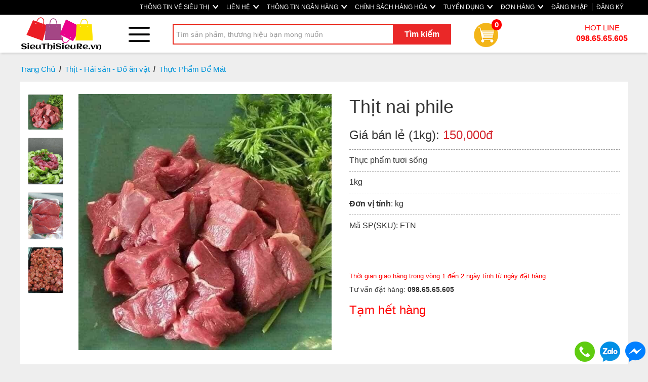

--- FILE ---
content_type: text/html; charset=utf-8
request_url: https://sieuthisieure.vn/San-pham/Thit-nai-phile-Thuc-pham-tuoi-song-1kg-9659.html
body_size: 65408
content:
<!DOCTYPE html>
<html lang="en">
<head>
    <meta charset="utf-8" />
    <meta http-equiv="refresh" content="1500">
    <title> Thịt nai phile  - Sieu Thi Sieu Re - SieuThiSieuRe.vn</title>
    <link href="/favicon.ico" rel="shortcut icon" type="image/x-icon" />
    <meta http-equiv="X-UA-Compatible" content="IE=edge" />
    <meta name="viewport" content="width=device-width, initial-scale=1" />
    <meta http-equiv="P3P" cp="CAO DSP COR PSDa CONi TELi OUR STP COM NAV">
    <meta name="title" content=" Thịt nai phile " />
    <meta name="og:title" content=" Thịt nai phile " />
    <meta name="og:type" content="webiste" />
    <meta name="fb:app_id" content="141487806439691" />
    <meta property="og:site_name" content=" Thịt nai phile " />

    <meta property="og:url" content="https://sieuthisieure.vn/San-pham/Thit-nai-phile-Thuc-pham-tuoi-song-1kg-9659.html" />
    <meta name="twitter:url" content="https://sieuthisieure.vn/San-pham/Thit-nai-phile-Thuc-pham-tuoi-song-1kg-9659.html" />
    <meta name="twitter:title" content=" Thịt nai phile " />
        <meta name="description" content="SieuThiSieuRe.vn Kênh bán hàng trực tuyến uy tín" />
        <meta property="og:description" content="SieuThiSieuRe.vn Kênh bán hàng trực tuyến uy tín" />
        <meta name="twitter:description" content="SieuThiSieuRe.vn Kênh bán hàng trực tuyến uy tín" />
            <meta name="keywords" content=" Thịt nai phile " />
            <meta property="og:image" content="https://sieuthisieure.vn/SalesUploads/3169/30092021/967e6d0b-2bf2-4f54-9b26-3c1dc1b556b0.jpg" />
        <meta name="twitter:image" content="https://sieuthisieure.vn/SalesUploads/3169/30092021/967e6d0b-2bf2-4f54-9b26-3c1dc1b556b0.jpg" />

    <link href="/Content/css/Frontend/reset?v=Hgj9z3Zx_WaNWrQDyvH6pYyWsW01Px9C4A3foelHpAk1" rel="stylesheet"/>
<link href="/Content/bootstrap?v=mkxpJfrjXU4w3nBP0SsTdarvU7ETMhyg9aluEl5C4a41" rel="stylesheet"/>

    <link href="/Content/css/Frontend/stylesheet?v=0BwAEcsI2L-c-JJBjxBuA0l4_ALB1n_yyK9rFsVObh41" rel="stylesheet"/>


    <script src="/bundles/jquery?v=DZqcTVBZQs4LsHvVEWnUqeZAIdFpEhFR6k63hAZsgf01"></script>
<script src="/bundles/common?v=ZQ79uYwyeltSBqBvUso3ml3ZOEFarzPEp5fMYS-frZA1"></script>
<script src="/bundles/jquery.cycle.all.2.74?v=2Zl2-UgDm371AOMAhHwF1v1Vn1aQ8rhKzPfzJ3ZPPMc1"></script>
<script src="/bundles/jcarousellite?v=9VyOr1PPcFTefmJuv0c2SLNkuQRkw8TXIg9mLfTGliY1"></script>

    <script src="/bundles/upload-image?v=sjq4RBKN6SpSoGxInkbzVX5K3TR3w9wyFDPWxzP1YMk1"></script>

    <script src="/bundles/function?v=_M4yEK8W_oFRXM4ny6DEOIiqAL0s7XH1Sdqbzt-r-PY1"></script>

    <script src="/bundles/bootstrap?v=YdjHmD6qRd6k8swxpLlQYWNSnaPfQoHyhUuPF8NPAXs1"></script>

    

    <script type="text/javascript">
        if (navigator.userAgent.match(/IEMobile\/10\.0/)) {
            var msViewportStyle = document.createElement("style");
            msViewportStyle.appendChild(
                document.createTextNode(
                    "@-ms-viewport{width:auto!important}"
                )
            );
            document.getElementsByTagName("head")[0].
                appendChild(msViewportStyle);
        }
    </script>
    <script data-ad-client="ca-pub-3372595916140648" async src="https://pagead2.googlesyndication.com/pagead/js/adsbygoogle.js"></script>

    <!-- Global site tag (gtag.js) - Google Analytics -->
    <script async src="https://www.googletagmanager.com/gtag/js?id=UA-180303130-1">
    </script>
    <script>
        window.dataLayer = window.dataLayer || [];
        function gtag() { dataLayer.push(arguments); }
        gtag('js', new Date());

        gtag('config', 'UA-180303130-1');
    </script>


    <!-- Google Tag Manager -->
    <script>
        (function (w, d, s, l, i) {
            w[l] = w[l] || []; w[l].push({
                'gtm.start':
                    new Date().getTime(), event: 'gtm.js'
            }); var f = d.getElementsByTagName(s)[0],
                j = d.createElement(s), dl = l != 'dataLayer' ? '&l=' + l : ''; j.async = true; j.src =
                    'https://www.googletagmanager.com/gtm.js?id=' + i + dl; f.parentNode.insertBefore(j, f);
        })(window, document, 'script', 'dataLayer', 'GTM-WMGV966');</script>
    <!-- End Google Tag Manager -->

</head>

<body>

	<!-- Google Tag Manager (noscript) -->
	<noscript><iframe src="https://www.googletagmanager.com/ns.html?id=GTM-WMGV966"
	height="0" width="0" style="display:none;visibility:hidden"></iframe></noscript>
	<!-- End Google Tag Manager (noscript) -->

<div class="top-link">
    <div class="container">
    <div class="row">
        <ul class="nav navbar-nav">

            <li>
                <a class="Contact" href="/About">
                    THÔNG TIN VỀ SIÊU THỊ
                    <img src="/Content/Frontend/img/home/arrow-white-bold.png" style="vertical-align: middle; margin-left: 3px; margin-top: -3px;" />
                </a>
            </li>
            <li>
                <a class="Contact" href="/Home/Contact">
                    LIÊN HỆ
                    <img src="/Content/Frontend/img/home/arrow-white-bold.png" style="vertical-align: middle; margin-left: 3px; margin-top: -3px;" />
                </a>
            </li>
            <li>
                <a href="/Home/Bank" class="service">
                    THÔNG TIN NGÂN HÀNG
                    <img src="/Content/Frontend/img/home/arrow-white-bold.png" style="vertical-align: middle; margin-left: 3px; margin-top: -3px;" />
                </a>
            </li>
            <li>
                <a href="/Information/Index" class="service">
                    CHÍNH SÁCH HÀNG HÓA
                    <img src="/Content/Frontend/img/home/arrow-white-bold.png" style="vertical-align: middle; margin-left: 3px; margin-top: -3px;" />
                </a>
            </li>

            <li>
                <a class="Resource" href="/HR/Index">
                    TUYỂN DỤNG
                    <img src="/Content/Frontend/img/home/arrow-white-bold.png" style="vertical-align: middle; margin-left: 3px; margin-top: -3px;" />
                </a>
            </li>

                <li>
                    <a class="member" href="/Account/Login?returnUrl=/Order/Transaction">
                        ĐƠN HÀNG
                        <img src="/Content/Frontend/img/home/arrow-white-bold.png" style="vertical-align: middle; margin-left: 3px; margin-top: -3px;" />
                    </a>
                </li>

            


    <li><a href="/Account/Login?returnUrl=/" id="loginLink">ĐĂNG NHẬP</a></li>
    <li role="separator" class="divider" style="width: 1.3px; height: 15px; background: #fff; margin-top: 6px;"></li>
    <li><a href="/Account/Register?returnUrl=/" id="loginLink">ĐĂNG KÝ</a></li>


            <li class="dropdown" style="display:none;">
                <a href="#" class="dropdown-toggle" data-toggle="dropdown" role="button" aria-haspopup="true" aria-expanded="false">
                    <span class="caret"></span>
                    <img src="/Content/Frontend/img/vn-flag.png" style="vertical-align: middle; margin-left: 3px;" />
                </a>
                <ul class="dropdown-menu">
                    <li>
                        <a href="#" target="_blank">
                            <img src="/Content/Frontend/img/us-flag.png" style="vertical-align: middle; margin-left: 3px;" /> English
                        </a>
                    </li>
                    <li role="separator" class="divider"></li>
                    <li>
                        <a href="#" target="_blank">
                            <img src="/Content/Frontend/img/vn-flag.png" style="vertical-align: middle; margin-left: 3px;" /> Vietnamese
                        </a>
                    </li>
                </ul>
            </li>
        </ul>
        </div>
    </div>
</div>

<style>
 .top-link
    {
        background: #000 !important; 
    }
    
    .top-link .container .navbar-nav 
    {
        float:right;
    }
    
   .top-link .container .navbar-nav > li > a 
    {
        padding-top: 0px;
        padding-bottom: 0px;
        line-height: 25px;
        color: #fff;
        font-size: 12px;
        padding: 2px 8px;
        font-family: arial;
        font-weight: 400;
    }
    
    .top-link .container .navbar-nav > li > a:hover 
    {
       color: #000;
    }
    
    .nav .caret {
        border-top-color: #fff;
        border-bottom-color: #fff;
    }

</style>

<div class="row search">
    <div class="container">
        <div class="logo col-md-3 col-sm-4 col-xs-12" style="padding:0px; width: 214px;">
            <a class="logo" href="/" style="margin-left:17px;">
                <img src="/Content/Frontend/img/logo.png" style="margin-bottom:5px;margin-top:5px;" />
            </a>
        </div>

        <div id="searchArea" class="col-md-9 col-sm-8 col-xs-12" style="width: calc(100% - 214px);">
            <img class="menu-icon-top" src="/Content/Frontend/menu/menu.png" />
            <div class="menu-icon-top-popup">
                <a href="/thucpham" style="margin-top: 20px; display: block;color: #fff; margin-left:20px;">
                    <h1>Health - Beauty - Life</h1>
                </a>

                <img class="close-menu-icon-top" src="/Content/Frontend/menu/close-white.png" />

                <div class="category-hozential-top">
                    <ul>
                                <li>
                                    <a href="../Me-Be-3191.html">
                                        <div class="img">
                                            <img src="/Content/Frontend/category/icon/3191.jpg?v=1" title="Mẹ & Bé" />
                                        </div>
                                        <div class="description">
                                            Mẹ &amp; B&#233;
                                        </div>
                                    </a>
                                </li>
                                <li>
                                    <a href="../Suc-khoe-lam-dep-3192.html">
                                        <div class="img">
                                            <img src="/Content/Frontend/category/icon/3192.jpg?v=1" title="Sức khỏe & làm đẹp" />
                                        </div>
                                        <div class="description">
                                            Sức khỏe &amp; l&#224;m đẹp
                                        </div>
                                    </a>
                                </li>
                                <li>
                                    <a href="../Thiet-Bi-Nha-Bep-HAFELE-3193.html">
                                        <div class="img">
                                            <img src="/Content/Frontend/category/icon/3193.jpg?v=1" title="Thiết Bị Nhà Bếp HAFELE" />
                                        </div>
                                        <div class="description">
                                            Thiết Bị Nh&#224; Bếp HAFELE
                                        </div>
                                    </a>
                                </li>
                                <li>
                                    <a href="../May-Loc-Nuoc-3195.html">
                                        <div class="img">
                                            <img src="/Content/Frontend/category/icon/3195.jpg?v=1" title="Máy Lọc Nước" />
                                        </div>
                                        <div class="description">
                                            M&#225;y Lọc Nước
                                        </div>
                                    </a>
                                </li>
                    </ul>
                </div>

                <div class="clear"></div>

                <a href="/bachhoa" style="margin-top: 30px; display: block;color: #fff;margin-left:20px;">
                    <h1>Bách hóa tổng hợp</h1>
                </a>

                <div class="category-hozential-top">
                    <ul>
                                <li>
                                    <a href="../Hang-KM-HOT-1.html">
                                        <div class="img">
                                            <img src="/Content/Frontend/category/icon/1.jpg?v=1" title="Hàng KM - HOT" />
                                        </div>
                                        <div class="description">
                                            H&#224;ng KM - HOT
                                        </div>
                                    </a>
                                </li>
                                <li>
                                    <a href="../Do-Dung-Gia-Dinh-2.html">
                                        <div class="img">
                                            <img src="/Content/Frontend/category/icon/2.jpg?v=1" title="Đồ Dùng Gia Đình" />
                                        </div>
                                        <div class="description">
                                            Đồ D&#249;ng Gia Đ&#236;nh
                                        </div>
                                    </a>
                                </li>
                                <li>
                                    <a href="../Gia-Vi-Nau-An-3.html">
                                        <div class="img">
                                            <img src="/Content/Frontend/category/icon/3.jpg?v=1" title="Gia Vị Nấu Ăn" />
                                        </div>
                                        <div class="description">
                                            Gia Vị Nấu Ăn
                                        </div>
                                    </a>
                                </li>
                                <li>
                                    <a href="../Do-Choi-Tre-Em-6.html">
                                        <div class="img">
                                            <img src="/Content/Frontend/category/icon/6.jpg?v=1" title="Đồ Chơi Trẻ Em" />
                                        </div>
                                        <div class="description">
                                            Đồ Chơi Trẻ Em
                                        </div>
                                    </a>
                                </li>
                                <li>
                                    <a href="../Dung-Cu-Ve-Sinh-Nha-Cua-18.html">
                                        <div class="img">
                                            <img src="/Content/Frontend/category/icon/18.jpg?v=1" title="Dụng Cụ Vệ Sinh Nhà Cửa" />
                                        </div>
                                        <div class="description">
                                            Dụng Cụ Vệ Sinh Nh&#224; Cửa
                                        </div>
                                    </a>
                                </li>
                    </ul>
                </div>

                <div class="clear"></div>

                <a href="/noithat" style="margin-top: 20px; display: block;color: #fff; margin-left:20px;">
                    <h1>Trang trí nội thất & Thiết bị vệ sinh</h1>
                </a>

                <div class="category-hozential-top">
                    <ul>
                                <li>
                                    <a href="../Thiet-Bi-Ve-Sinh-2011.html">
                                        <div class="img">
                                            <img src="/Content/Frontend/category/icon/2011.jpg?v=1" title="Thiết Bị Vệ Sinh" />
                                        </div>
                                        <div class="description">
                                            Thiết Bị Vệ Sinh
                                        </div>
                                    </a>
                                </li>
                                <li>
                                    <a href="../Sen-Tam-Voi-Nuoc-2016.html">
                                        <div class="img">
                                            <img src="/Content/Frontend/category/icon/2016.jpg?v=1" title="Sen Tắm & Vòi Nước" />
                                        </div>
                                        <div class="description">
                                            Sen Tắm &amp; V&#242;i Nước
                                        </div>
                                    </a>
                                </li>
                                <li>
                                    <a href="../Bon-Tam-Phong-Tam-2010.html">
                                        <div class="img">
                                            <img src="/Content/Frontend/category/icon/2010.jpg?v=1" title="Bồn Tắm & Phòng Tắm" />
                                        </div>
                                        <div class="description">
                                            Bồn Tắm &amp; Ph&#242;ng Tắm
                                        </div>
                                    </a>
                                </li>
                                <li>
                                    <a href="../Chau-Rua-Chen-2017.html">
                                        <div class="img">
                                            <img src="/Content/Frontend/category/icon/2017.jpg?v=1" title="Chậu Rửa Chén" />
                                        </div>
                                        <div class="description">
                                            Chậu Rửa Ch&#233;n
                                        </div>
                                    </a>
                                </li>
                                <li>
                                    <a href="../Phu-Kien-2014.html">
                                        <div class="img">
                                            <img src="/Content/Frontend/category/icon/2014.jpg?v=1" title="Phụ Kiện" />
                                        </div>
                                        <div class="description">
                                            Phụ Kiện
                                        </div>
                                    </a>
                                </li>
                                <li>
                                    <a href="../Gach-Trang-Tri-2007.html">
                                        <div class="img">
                                            <img src="/Content/Frontend/category/icon/2007.jpg?v=1" title="Gạch Trang Trí" />
                                        </div>
                                        <div class="description">
                                            Gạch Trang Tr&#237;
                                        </div>
                                    </a>
                                </li>
                                <li>
                                    <a href="../Noi-That-Do-Go-16.html">
                                        <div class="img">
                                            <img src="/Content/Frontend/category/icon/16.jpg?v=1" title="Nội Thất Đồ Gỗ" />
                                        </div>
                                        <div class="description">
                                            Nội Thất Đồ Gỗ
                                        </div>
                                    </a>
                                </li>
                                <li>
                                    <a href="../Bep-Dien-Tu-Binova-2019.html">
                                        <div class="img">
                                            <img src="/Content/Frontend/category/icon/2019.jpg?v=1" title="Bếp Điện Từ Binova" />
                                        </div>
                                        <div class="description">
                                            Bếp Điện Từ Binova
                                        </div>
                                    </a>
                                </li>
                    </ul>
                </div>

            </div>
            <ul class="top-search-area">
                <form class="navbar-form navbar-left" role="search">
                    <div class="form-group">
                        <input type="text" autocomplete="off" class="form-control search-text-input" placeholder="Tìm sản phẩm, thương hiệu bạn mong muốn" id="txtSearch">
                    </div>
                    <button type="button" class="btn btn-default btn-search" id="btnSearch">Tìm kiếm</button>
                </form>

                <div class="search-popup"></div>



                <a href="/Order" class="cart">
                    <img src="/Content/Frontend/menu/cart.png" />
                    <div class="number">0</div>
                </a>

                <div class="hotline">
                    HOT LINE </br>
                    <span><b>098.65.65.605</b></span>
                </div>
            </ul>
        </div>

        <div class="clear"></div>
    </div>
</div>

<script>
    function gotoSearchProduct(url) {
        window.location.href = url;
    }

    $(document).ready(function () {
        $('.menu-icon-top').click(function () {
            $('.menu-icon-top-popup').addClass('active');
            document.body.scroll = 'no';
        });

        $('.close-menu-icon-top').click(function () {
            $('.menu-icon-top-popup').removeClass('active');
            document.body.scroll = 'yes';
        });
    });

</script>


    <div id="main-content" class="container">
		
        
        


<link rel="stylesheet" type="text/css" href="../../Content/fancybox/jquery.fancybox.css"/>
<link rel="stylesheet" type="text/css" href="//cdn.jsdelivr.net/jquery.slick/1.6.0/slick.css"/>
<script type="text/javascript" src="//cdn.jsdelivr.net/jquery.slick/1.6.0/slick.min.js"></script>
<script type="text/javascript" src="../../Scripts/jquery.elevatezoom.js"></script>
<script type="text/javascript" src="../../Scripts/jquery.fancybox.pack.js"></script>


<div class="body" id="detailPage">
    <div class="row">

     <div class="map">
         <a href="/">Trang Chủ</a> 

         <span class="arrow-right"> / </span>
         <a href="../Thit-Hai-san-Do-an-vat-3166.html">Thịt - Hải sản - Đồ ăn vặt</a>


        
         <span class="arrow-right"> / </span>
         <a href="../Thuc-Pham-De-Mat-3168.html">Thực Phẩm Để M&#225;t</a>


     </div>

	<div style="background: #fff; padding-bottom: 20px; margin-bottom: 30px;">
            <div>
                <div class="col-md-1 col-sm-1 col-xs-2" style="margin-top: 25px; margin-bottom: 40px;">
                    <div id="gallery_01"> 
                            <a href="#" data-image="../../SalesUploads/3169/30092021/967e6d0b-2bf2-4f54-9b26-3c1dc1b556b0.jpg" data-zoom-image="../../SalesUploads/3169/30092021/967e6d0b-2bf2-4f54-9b26-3c1dc1b556b0.jpg" class="active"> 
                                <img id="img_01" src="../../SalesUploads/3169/30092021/967e6d0b-2bf2-4f54-9b26-3c1dc1b556b0.jpg"  class="img-responsive"/> 
                            </a> 
                        
                            <a href="#" data-image="../../SalesUploads/3169/30092021/1554790f-ee76-4de7-8075-35ffcead586c.jpg" data-zoom-image="../../SalesUploads/3169/30092021/1554790f-ee76-4de7-8075-35ffcead586c.jpg"> 
                                <img id="img_02" src="../../SalesUploads/3169/30092021/1554790f-ee76-4de7-8075-35ffcead586c.jpg" class="img-responsive"/> 
                            </a> 
                        
                            <a href="#" data-image="../../SalesUploads/3169/30092021/ab46c240-2b7a-4809-91f4-678f4a8799bc.jpg" data-zoom-image="../../SalesUploads/3169/30092021/ab46c240-2b7a-4809-91f4-678f4a8799bc.jpg"> 
                                <img id="img_03" src="../../SalesUploads/3169/30092021/ab46c240-2b7a-4809-91f4-678f4a8799bc.jpg" class="img-responsive"/> 
                            </a> 
                        
                            <a href="#" data-image="../../SalesUploads/3169/30092021/ef3fa5db-1146-4d33-9f7b-276092c7a8ee.jpg" data-zoom-image="../../SalesUploads/3169/30092021/ef3fa5db-1146-4d33-9f7b-276092c7a8ee.jpg"> 
                                <img id="img_04" src="../../SalesUploads/3169/30092021/ef3fa5db-1146-4d33-9f7b-276092c7a8ee.jpg" class="img-responsive" /> 
                            </a> 
                        
                        
                    </div>
                </div>
				<div class="col-md-5 col-sm-5 col-xs-10" style="margin-top: 25px;">
                    <img id="zoom_09" alt=" Thịt nai phile " src="../../SalesUploads/3169/30092021/967e6d0b-2bf2-4f54-9b26-3c1dc1b556b0.jpg" data-zoom-image="../../SalesUploads/3169/30092021/967e6d0b-2bf2-4f54-9b26-3c1dc1b556b0.jpg" class="img-responsive"/>
				</div>
				
                <div class="col-md-6 col-sm-6 col-xs-12" style="padding-left: 50px;">
                    <h1 style="margin-bottom: 20px; margin-top: 30px;">
                         Thịt nai phile 
                    </h1>

                    <div class="rice" style="font-size: 24px;">
                        Giá bán lẻ (1kg): <span style="color: #d4232b;">150,000đ</span>
                    </div>



                    <div style="margin-bottom: 10px;"> </div>

                        <div class="date-detail">
                            <span>Thực phẩm tươi sống</span>
                        </div>

                        <div class="date-detail">
                            <span>1kg </span>
                        </div>


                        <div class="date-detail">
                            <span><b>Đơn vị tính</b>: kg </span>
                        </div>

                    <div class="date-detail">
                        <span>Mã SP(SKU): FTN</span>
                    </div>

                    <div class="cta-area" style="margin-top:40px;">
                        <div class="buy-product">
                        </div>
                        <div class="buy-product add-to-cart-but">
                        </div>
                        <div class="clear"> </div>
                    </div>

                    <div class="phone-number" style="margin-top: 30px;">
                        <p style="color:Red;">Thời gian giao hàng trong vòng 1 đến 2 ngày tính từ ngày đặt hàng.</p>
                        <h5>Tư vấn đặt hàng:<b> 098.65.65.605</b></h5>
                    </div>

                    <div>
                            <h3 style="color:Red;">Tạm hết hàng</h3>
                    </div>

                    <ul class="col-md-12 col-sm-12 col-xs-12" style="border: 0 none; float: left; font-size: 100%; list-style-type: none; margin: 20px 10px;padding: 0; display: inline;">
                        <li class="fb_like col-md-3 col-sm-3 col-xs-3">
                            <div class="fb-like" data-send="true" data-layout="button_count" data-width="150" data-show-faces="true"></div>
                        </li>
                    </ul>
                </div>
			</div>	
			
			<div class="clear"> </div>
			
			
			
                <div class="col-md-12 col-sm-12 col-xs-12">

                    <div class="detail-title">Hình ảnh sản phẩm</div>
                        <div class="image-center">
                            <img alt=" Thịt nai phile " src="../../SalesUploads/3169/30092021/967e6d0b-2bf2-4f54-9b26-3c1dc1b556b0.jpg" class="img-responsive" />
                        </div>
                        <p class="description-image"></p>

                        <div class="image-center">
                            <img alt=" Thịt nai phile " src="../../SalesUploads/3169/30092021/1554790f-ee76-4de7-8075-35ffcead586c.jpg" class="img-responsive" />
                        </div>
                        <p class="description-image">
                            
                        </p>
                                            <div class="image-center">
                            <img alt="" src="../../SalesUploads/3169/30092021/ab46c240-2b7a-4809-91f4-678f4a8799bc.jpg" class="img-responsive" />
                        </div>
                        <p class="description-image">
                            
                        </p>
                                            <div class="image-center">
                            <img alt="" src="../../SalesUploads/3169/30092021/ef3fa5db-1146-4d33-9f7b-276092c7a8ee.jpg" class="img-responsive" />
                        </div>
                        <p class="description-image">
                            
                        </p>
                                                                                                                                                            </div>
			
			<div class="col-md-12 col-sm-12 col-xs-12 conditions">
				<div class="detail-title">Thông tin sản phẩm</div>
				<p>🦌THỊT NAI PHILE</p>
<p>Thịt tươi mổ xong, phần thịt tươi nguyên tảng được hút chân không và cấp đông tại chỗ nên đảm bảo thịt luôn tươi, mới.</p>
<p> </p>
<p>👉Thịt nai tính mát, lành, bổ dưỡng.</p>
<p>👉Chế biến dễ dàng, là món nhậu cực kỳ tuyệt.</p>
<p> </p>
<p>💥Nai nhúng dấm: Thái mỏng, ướp gia vị, dầu hào, dầu mè, gừng, xả, ớt.</p>
<p> </p>
<p>💥Nai xào sả ớt: gia vị món xào có thêm chút ngũ vị hương cho dậy mùi.</p>
			</div>
		</div>
      </div>

       <div class="row">
           <div class="top-product-sales">
    <div class="xem-nhieu">
         <h3>Sản phẩm liên quan</h3>
    </div>
    <div class="box-list-product">
    </div>
	
	<div class="clear"></div>
</div>



      </div>

      <div class="row">
           <div class="top-product-sales">
    <div class="xem-nhieu">
         <h3>Sản phẩm bán chạy</h3>
    </div>
    <div class="box-list-product">
                <div class="box-product">
                    <a href="../San-pham/Mieng-chui-noi-Kingdom-K100-1430.html">
                        <img class="img-responsive" src="./../SalesUploads/130/30062018/3646c54a-6cea-402c-9cf7-22c57f4b7dab.jpg" alt="Miếng ch&#249;i nồi Kingdom K100"/>
                    </a>
                    
                    <div class="product-name">
                        <a href="../San-pham/Mieng-chui-noi-Kingdom-K100-1430.html">
                        Miếng ch&#249;i nồi Kingdom K100
                        </a>
                    </div>

                    <div class="material">
                        
                    </div>

                        <div class="size">
                        
                    </div>

                    <div class="gia-ban-2">
                        <h5>10,000đ</h5>
                    </div>

                    <div class="gia-thi-truong-2">
                        <h5>
&nbsp;                      
                        </h5>
                    </div>
                </div>
                <div class="box-product">
                    <a href="../San-pham/Heo-dat-mau-Truyen-thong-(trung)-Chat-lieu-dat-nung-18cm-x-10cm-x-11cm-744.html">
                        <img class="img-responsive" src="./../SalesUploads/84/24032018/cb8e1a85-ecff-467e-a51e-5fed93b37361.jpg" alt="Heo đất m&#224;u Truyền thống (trung)"/>
                    </a>
                    
                    <div class="product-name">
                        <a href="../San-pham/Heo-dat-mau-Truyen-thong-(trung)-Chat-lieu-dat-nung-18cm-x-10cm-x-11cm-744.html">
                        Heo đất m&#224;u Truyền thống (trung)
                        </a>
                    </div>

                    <div class="material">
                        Chất liệu: đất nung
                    </div>

                        <div class="size">
                        18cm x 10cm x 11cm
                    </div>

                    <div class="gia-ban-2">
                        <h5>14,000đ</h5>
                    </div>

                    <div class="gia-thi-truong-2">
                        <h5>
&nbsp;                      
                        </h5>
                    </div>
                </div>
                <div class="box-product">
                    <a href="../San-pham/Cay-day-nuoc-san-cong-nghiep-dau-thep-Dau-thep-Luoi-50cm-11135.html">
                        <img class="img-responsive" src="./../SalesUploads/130/04022025/1bd7a0ab-aa6e-4d3c-9265-a0d8ab972301.jpg" alt="C&#226;y đẩy nước s&#224;n c&#244;ng nghiệp đầu th&#233;p "/>
                    </a>
                    
                    <div class="product-name">
                        <a href="../San-pham/Cay-day-nuoc-san-cong-nghiep-dau-thep-Dau-thep-Luoi-50cm-11135.html">
                        C&#226;y đẩy nước s&#224;n c&#244;ng nghiệp đầu th&#233;p 
                        </a>
                    </div>

                    <div class="material">
                        Đầu th&#233;p
                    </div>

                        <div class="size">
                        Lưỡi 50cm
                    </div>

                    <div class="gia-ban-2">
                        <h5>119,000đ</h5>
                    </div>

                    <div class="gia-thi-truong-2">
                        <h5>
&nbsp;                      
                        </h5>
                    </div>
                </div>
                <div class="box-product">
                    <a href="../San-pham/Duong-cat-trang-cay-12kg-855.html">
                        <img class="img-responsive" src="./../SalesUploads/186/06042018/392c148e-635f-48d9-9ac4-fff17c425304.jpg" alt="Đường c&#225;t trắng "/>
                    </a>
                    
                    <div class="product-name">
                        <a href="../San-pham/Duong-cat-trang-cay-12kg-855.html">
                        Đường c&#225;t trắng 
                        </a>
                    </div>

                    <div class="material">
                        
                    </div>

                        <div class="size">
                        c&#226;y 12kg
                    </div>

                    <div class="gia-ban-2">
                        <h5>283,000đ</h5>
                    </div>

                    <div class="gia-thi-truong-2">
                        <h5>
&nbsp;                      
                        </h5>
                    </div>
                </div>
                <div class="box-product">
                    <a href="../San-pham/Nuoc-tuong-Mekong-Nap-hong-415ml-x-12-chai-1697.html">
                        <img class="img-responsive" src="./../SalesUploads/65/24082018/83b6f353-52e8-4309-9cb3-b4d5cfc5beda.jpg" alt="Nước tương Mekong Nắp hồng"/>
                    </a>
                    
                    <div class="product-name">
                        <a href="../San-pham/Nuoc-tuong-Mekong-Nap-hong-415ml-x-12-chai-1697.html">
                        Nước tương Mekong Nắp hồng
                        </a>
                    </div>

                    <div class="material">
                        
                    </div>

                        <div class="size">
                         415ml x 12 chai
                    </div>

                    <div class="gia-ban-2">
                        <h5>58,000đ</h5>
                    </div>

                    <div class="gia-thi-truong-2">
                        <h5>
&nbsp;                      
                        </h5>
                    </div>
                </div>
                <div class="box-product">
                    <a href="../San-pham/Ban-cau-1-khoi-gia-re-MS5001-Loai-1-710x380x630-mm-8405.html">
                        <img class="img-responsive" src="./../SalesUploads/2069/08122020/b156958f-53d9-494a-badb-7bfec797d9c6.jpg" alt="B&#224;n cầu 1 khối gi&#225; rẻ MS5001"/>
                    </a>
                    
                    <div class="product-name">
                        <a href="../San-pham/Ban-cau-1-khoi-gia-re-MS5001-Loai-1-710x380x630-mm-8405.html">
                        B&#224;n cầu 1 khối gi&#225; rẻ MS5001
                        </a>
                    </div>

                    <div class="material">
                        Loại 1
                    </div>

                        <div class="size">
                        710x380x630 mm
                    </div>

                    <div class="gia-ban-2">
                        <h5>2,050,000đ</h5>
                    </div>

                    <div class="gia-thi-truong-2">
                        <h5>
<span style='text-decoration: line-through;'>2,900,000đ</span>                      
                        </h5>
                    </div>
                </div>
                <div class="box-product">
                    <a href="../San-pham/Nuoc-lau-kinh-Gift-Ocean-Cool-can-4L-894.html">
                        <img class="img-responsive" src="./../SalesUploads/108/08042018/7c5ec189-98ac-41bc-8796-f03250edb11f.jpg" alt="Nước lau k&#237;nh Gift Ocean Cool can 4L"/>
                    </a>
                    
                    <div class="product-name">
                        <a href="../San-pham/Nuoc-lau-kinh-Gift-Ocean-Cool-can-4L-894.html">
                        Nước lau k&#237;nh Gift Ocean Cool can 4L
                        </a>
                    </div>

                    <div class="material">
                        
                    </div>

                        <div class="size">
                        
                    </div>

                    <div class="gia-ban-2">
                        <h5>85,000đ</h5>
                    </div>

                    <div class="gia-thi-truong-2">
                        <h5>
&nbsp;                      
                        </h5>
                    </div>
                </div>
                <div class="box-product">
                    <a href="../San-pham/Tai-lau-nha-san-ho-45cm-Homeinno-45cm-x-15cm-1910.html">
                        <img class="img-responsive" src="./../SalesUploads/130/17112018/0fc8b021-1b1b-4e65-9b22-4eb0c4632852.jpg" alt="Tải lau nh&#224; san h&#244; 45cm"/>
                    </a>
                    
                    <div class="product-name">
                        <a href="../San-pham/Tai-lau-nha-san-ho-45cm-Homeinno-45cm-x-15cm-1910.html">
                        Tải lau nh&#224; san h&#244; 45cm
                        </a>
                    </div>

                    <div class="material">
                        Homeinno
                    </div>

                        <div class="size">
                        45cm x 15cm
                    </div>

                    <div class="gia-ban-2">
                        <h5>49,000đ</h5>
                    </div>

                    <div class="gia-thi-truong-2">
                        <h5>
&nbsp;                      
                        </h5>
                    </div>
                </div>
                <div class="box-product">
                    <a href="../San-pham/Ban-cau-1-khoi-gia-re-MS5007-Loai-1-695x400x800-mm-8407.html">
                        <img class="img-responsive" src="./../SalesUploads/2069/08122020/5263d14f-93d8-46f4-9c56-a31e8bf8b2a8.jpg" alt="B&#224;n cầu 1 khối gi&#225; rẻ MS5007"/>
                    </a>
                    
                    <div class="product-name">
                        <a href="../San-pham/Ban-cau-1-khoi-gia-re-MS5007-Loai-1-695x400x800-mm-8407.html">
                        B&#224;n cầu 1 khối gi&#225; rẻ MS5007
                        </a>
                    </div>

                    <div class="material">
                        Loại 1
                    </div>

                        <div class="size">
                        695x400x800 mm
                    </div>

                    <div class="gia-ban-2">
                        <h5>2,000,000đ</h5>
                    </div>

                    <div class="gia-thi-truong-2">
                        <h5>
<span style='text-decoration: line-through;'>2,900,000đ</span>                      
                        </h5>
                    </div>
                </div>
                <div class="box-product">
                    <a href="../San-pham/Ban-cau-1-khoi-107-Loai-1-710x390x620-mm-8406.html">
                        <img class="img-responsive" src="./../SalesUploads/2069/08122020/ba219313-6c95-4c5c-84b5-899a9949ac0f.jpg" alt="B&#224;n cầu 1 khối 107"/>
                    </a>
                    
                    <div class="product-name">
                        <a href="../San-pham/Ban-cau-1-khoi-107-Loai-1-710x390x620-mm-8406.html">
                        B&#224;n cầu 1 khối 107
                        </a>
                    </div>

                    <div class="material">
                        Loại 1
                    </div>

                        <div class="size">
                        710x390x620 mm
                    </div>

                    <div class="gia-ban-2">
                        <h5>2,150,000đ</h5>
                    </div>

                    <div class="gia-thi-truong-2">
                        <h5>
<span style='text-decoration: line-through;'>2,900,000đ</span>                      
                        </h5>
                    </div>
                </div>
                <div class="box-product">
                    <a href="../San-pham/Sot-Bau-Dai-Duy-Tan-010521-Duy-Tan-405-x-405-x-44-cm-11220.html">
                        <img class="img-responsive" src="./../SalesUploads/228/21022025/674e6c90-cb34-4358-b877-82d9ab39c8d8.jpg" alt="Sọt Bầu Đại Duy T&#226;n 010521"/>
                    </a>
                    
                    <div class="product-name">
                        <a href="../San-pham/Sot-Bau-Dai-Duy-Tan-010521-Duy-Tan-405-x-405-x-44-cm-11220.html">
                        Sọt Bầu Đại Duy T&#226;n 010521
                        </a>
                    </div>

                    <div class="material">
                        Duy T&#226;n
                    </div>

                        <div class="size">
                        40.5 x 40.5 x 44 cm
                    </div>

                    <div class="gia-ban-2">
                        <h5>90,000đ</h5>
                    </div>

                    <div class="gia-thi-truong-2">
                        <h5>
<span style='text-decoration: line-through;'>125,000đ</span>                      
                        </h5>
                    </div>
                </div>
                <div class="box-product">
                    <a href="../San-pham/Tui-rac-trung-Minh-Hoang-55cm-x-65cm-1719.html">
                        <img class="img-responsive" src="./../SalesUploads/197/29082018/bb28e94a-e130-4202-825b-9d9f4d2552fc.jpeg" alt="T&#250;i r&#225;c trung"/>
                    </a>
                    
                    <div class="product-name">
                        <a href="../San-pham/Tui-rac-trung-Minh-Hoang-55cm-x-65cm-1719.html">
                        T&#250;i r&#225;c trung
                        </a>
                    </div>

                    <div class="material">
                        Minh Ho&#224;ng
                    </div>

                        <div class="size">
                        55cm x 65cm
                    </div>

                    <div class="gia-ban-2">
                        <h5>28,000đ</h5>
                    </div>

                    <div class="gia-thi-truong-2">
                        <h5>
&nbsp;                      
                        </h5>
                    </div>
                </div>
                <div class="box-product">
                    <a href="../San-pham/Heo-dat-mau-Truyen-thong-(dai)-Chat-lieu-dat-nung-28cm-x-17cm-x-18cm-746.html">
                        <img class="img-responsive" src="./../SalesUploads/84/24032018/5a49104c-be90-4fcd-b451-644d2c2b629e.jpg" alt="Heo đất m&#224;u Truyền thống (đại)"/>
                    </a>
                    
                    <div class="product-name">
                        <a href="../San-pham/Heo-dat-mau-Truyen-thong-(dai)-Chat-lieu-dat-nung-28cm-x-17cm-x-18cm-746.html">
                        Heo đất m&#224;u Truyền thống (đại)
                        </a>
                    </div>

                    <div class="material">
                        Chất liệu: đất nung
                    </div>

                        <div class="size">
                        28cm x 17cm x 18cm
                    </div>

                    <div class="gia-ban-2">
                        <h5>28,000đ</h5>
                    </div>

                    <div class="gia-thi-truong-2">
                        <h5>
&nbsp;                      
                        </h5>
                    </div>
                </div>
                <div class="box-product">
                    <a href="../San-pham/Chao-ran-Berlinger-Haus-BH-8114-28cm-mau-than-den-–-Antracit-Collection-Berlinger-Haus-28cm-10914.html">
                        <img class="img-responsive" src="./../SalesUploads/3334/25062024/764a5fe1-bbae-4604-9d4c-1efd5bd7025d.jpg" alt="Chảo r&#225;n Berlinger Haus BH/8114 28cm m&#224;u than đen – Antracit Collection"/>
                    </a>
                    
                    <div class="product-name">
                        <a href="../San-pham/Chao-ran-Berlinger-Haus-BH-8114-28cm-mau-than-den-–-Antracit-Collection-Berlinger-Haus-28cm-10914.html">
                        Chảo r&#225;n Berlinger Haus BH/8114 28cm m&#224;u than đen – Antracit Collection
                        </a>
                    </div>

                    <div class="material">
                        Berlinger Haus
                    </div>

                        <div class="size">
                         28cm
                    </div>

                    <div class="gia-ban-2">
                        <h5>740,000đ</h5>
                    </div>

                    <div class="gia-thi-truong-2">
                        <h5>
<span style='text-decoration: line-through;'>880,000đ</span>                      
                        </h5>
                    </div>
                </div>
                <div class="box-product">
                    <a href="../San-pham/Duong-cat-trang-bao-50kg-1085.html">
                        <img class="img-responsive" src="./../SalesUploads/103/23042018/1ebf71ee-638f-490b-9d5e-60d9dee67277.jpg" alt="Đường c&#225;t trắng "/>
                    </a>
                    
                    <div class="product-name">
                        <a href="../San-pham/Duong-cat-trang-bao-50kg-1085.html">
                        Đường c&#225;t trắng 
                        </a>
                    </div>

                    <div class="material">
                        
                    </div>

                        <div class="size">
                        bao 50kg
                    </div>

                    <div class="gia-ban-2">
                        <h5>1,115,000đ</h5>
                    </div>

                    <div class="gia-thi-truong-2">
                        <h5>
&nbsp;                      
                        </h5>
                    </div>
                </div>
                <div class="box-product">
                    <a href="../San-pham/Xa-phong-cuc-Irish-Spring-113g-953.html">
                        <img class="img-responsive" src="./../SalesUploads/120/14042018/9d5f3e52-8651-4dcd-b58b-caca69a4b49d.jpg" alt="X&#224; ph&#242;ng cục Irish Spring 113g"/>
                    </a>
                    
                    <div class="product-name">
                        <a href="../San-pham/Xa-phong-cuc-Irish-Spring-113g-953.html">
                        X&#224; ph&#242;ng cục Irish Spring 113g
                        </a>
                    </div>

                    <div class="material">
                        
                    </div>

                        <div class="size">
                        
                    </div>

                    <div class="gia-ban-2">
                        <h5>22,000đ</h5>
                    </div>

                    <div class="gia-thi-truong-2">
                        <h5>
&nbsp;                      
                        </h5>
                    </div>
                </div>
                <div class="box-product">
                    <a href="../San-pham/Mam-Nem-Ngon-Pha-San-Thuan-Phat-12-chai-x-11kg-9798.html">
                        <img class="img-responsive" src="./../SalesUploads/170/11112021/de0f826e-d2d1-4305-9b63-c87840c83326.jpg" alt="Mắm N&#234;m Ngon Pha Sẵn "/>
                    </a>
                    
                    <div class="product-name">
                        <a href="../San-pham/Mam-Nem-Ngon-Pha-San-Thuan-Phat-12-chai-x-11kg-9798.html">
                        Mắm N&#234;m Ngon Pha Sẵn 
                        </a>
                    </div>

                    <div class="material">
                        Thuận Ph&#225;t 
                    </div>

                        <div class="size">
                        12 chai x 1,1kg
                    </div>

                    <div class="gia-ban-2">
                        <h5>610,000đ</h5>
                    </div>

                    <div class="gia-thi-truong-2">
                        <h5>
<span style='text-decoration: line-through;'>662,000đ</span>                      
                        </h5>
                    </div>
                </div>
                <div class="box-product">
                    <a href="../San-pham/Bay-gian-Hoi-Hoi-Hop-3-mieng-1816.html">
                        <img class="img-responsive" src="./../SalesUploads/204/10092018/72d33520-ec4d-4ec8-a9cf-60043ddef54a.jpeg" alt="Bẫy gi&#225;n Hoi Hoi"/>
                    </a>
                    
                    <div class="product-name">
                        <a href="../San-pham/Bay-gian-Hoi-Hoi-Hop-3-mieng-1816.html">
                        Bẫy gi&#225;n Hoi Hoi
                        </a>
                    </div>

                    <div class="material">
                        Hộp 3 miếng
                    </div>

                        <div class="size">
                        
                    </div>

                    <div class="gia-ban-2">
                        <h5>23,000đ</h5>
                    </div>

                    <div class="gia-thi-truong-2">
                        <h5>
<span style='text-decoration: line-through;'>24,000đ</span>                      
                        </h5>
                    </div>
                </div>
    </div>
	
	<div class="clear"></div>
</div>



      </div>

       <div class="row">
           <div class="top-product-sales">
    <div class="xem-nhieu">
         <h3> Sản phẩm bạn đã xem </h3>
    </div>
    <div class="box-list-product">
    </div>
	
	<div class="clear"></div>
</div>
      </div>

       <div class="row facebook-comments" style="margin-top: 50px">
         <h2>Bình Luận</h2>
        <div class="fb-comments" data-href="https://developers.facebook.com/docs/plugins/comments#Thit-nai-phile-Thuc-pham-tuoi-song-1kg-9659.html" data-numposts="20" data-width="800"></div>
      </div>
</div>

<script type="text/javascript">
    $(document).ready(function () {
        $('.box-list-product').slick({
            dots: true,
            infinite: true,
            speed: 200,
            slidesToShow: 6,
            slidesToScroll: 6,
            adaptiveHeight: true,
            autoplay: true
        });

        $('.add-to-cart').click(function () {
            ga('send', {
                hitType: 'event',
                eventCategory: 'Add to Cart',
                eventAction: 'add-to-cart',
                eventLabel: 'Add to Cart'
            });
        });
    });

    $("#zoom_09").elevateZoom({
        gallery: 'gallery_01', 
        cursor: 'pointer', 
        galleryActiveClass: 'active',
        imageCrossfade: true,
        loadingIcon: '../../Content/fancybox/ajax-loader.gif',
        zoomWindowWidth: 500,
        zoomWindowHeight: 500
    }); 
        
    $("#zoom_09").bind("click", function(e) {
       var ez = $('#zoom_09').data('elevateZoom');	
       $.fancybox(ez.getGalleryList()); 
        return false;
    });
</script>	
    </div>

<div id="footer" class="footer bg-color">
        <div class="bg-color-behind container">
            <div class="row">
                <ul class="links col-md-4 col-sm-6 col-xs-12">
                    <li>
                        <p class="title">
                            <strong>CỬA HÀNG</strong>
                        </p>
                        <p style="font-size:14px; margin-top: 10px; color: #fff;">
                            Store 1:
                            <a href="/bachhoa" style="color: #428bca">
                                Bách hóa tổng hợp
                            </a>
                        </p>
                        <p style="font-size:14px;color: #fff;">
                            Địa chỉ: Bán online
                        </p>

                        <p style="font-size:14px; margin-top: 20px; color: #fff;">
                            Store 2:
                            <a href="/noithat" style="color: #428bca">
                                Trang trí nội thất & Thiết bị vệ sinh
                            </a>
                        </p>
                        <p style="font-size:14px;color: #fff;">
                            Địa chỉ: 157 Lũy Bán Bích, P. Tân Thới Hòa, Q. Tân Phú, TP.HCM (Nội Thất Nghi Lâm)
                        </p>
                    </li>
										
					<li>
						<p style="font-size:14px; margin-top: 10px; color: #fff;">
                            Thông tin tài khoản:
                            <a style="color: #428bca" href="/Home/Bank">Tài khoản ngân hàng</a>
                        </p>

                        <p style="font-size:14px; margin-top: 10px; color: #fff;">
                            Tra cứu:
							
								<a style="color: #428bca" href="/Account/Login?returnUrl=/Order/Transaction">Đơn Hàng</a>
						</p>
					</li>
                </ul>
                <ul class="col-md-4 col-sm-6 col-xs-12 links">
                    <li>
                        <p class="title"><b>THÔNG TIN VỀ SIÊU THỊ SIÊU RẺ</b></p>
						 <p style="font-size:14px; margin-top: 10px; color: #fff;">
                           Tên doanh nghiệp đại diện: <b>BÁCH HÓA SIÊU RẺ</b>
                        </p>
						<p style="font-size:14px;color: #fff;">
							Giấy phép kinh doanh: <b>41N8032827G</b>
						</p>
						<p style="font-size:14px;color: #fff;">
							Mã số thuế: <b>8303065667</b>
						</p>
                        <p style="font-size:14px;color: #fff;">
                            Địa chỉ: 36/27 - 27A, đường Bình Giã, P.13, quận Tân Bình, Tp.HCM (Bán online)
                        </p>
                        <p style="font-size:14px; color: #fff;">Ðiện thoại: <span style="color:#428bca">098.65.65.605</span></p>
                        <p style="font-size:14px; color: #fff;">Zalo: <span style="color:#428bca">098.65.65.605</span></p>
                        <p style="font-size:14px; color: #fff;">Email: <span itemprop="email"><a style="color: #428bca" href="mailto:sieuthisieure.vn@gmail.com">sieuthisieure.vn@gmail.com</a></span></p>

                        <p style="font-size:14px; color: #fff;">Website: <a style="color: #428bca" href="http://sieuthisieure.vn">http://sieuthisieure.vn</a></p>
                        <p style="font-size:14px; margin-top: 10px; color: #fff;">
                            Facebook:
                            <a href="https://facebook.com/sieuthisieure.vn/" target="_blank" style="color: #428bca">
                                https://facebook.com/sieuthisieure.vn
                            </a>
                        </p>
					</li>
                </ul>

                <ul class="col-md-4 col-sm-6 col-xs-12 links">
                    <li>
                        <p class="title"><b>CHÍNH SÁCH HÀNG HÓA</b></p>
                        <p>
                            <a style="color: #428bca" href="/Delivery/Index">1. Vận chuyển và giao nhận</a>
                        </p>
                        <p>
                            <a style="color: #428bca" href="/Guarantee/Index">2. Chính sách bảo hành</a>
                        </p>
                        <p>
                            <a style="color: #428bca" href="/PaymentGuide/Index">3. Hình thức thanh toán</a>
                        </p>
                        <p>
                            <a style="color: #428bca" href="/ReturnPolicy/Index">4. Chính sách hoàn tiền đổi trả hàng</a>
                        </p>

                        <p>
                            <a style="color: #428bca" href="/Security/Index">5. Chính sách bảo mật</a>
                        </p>
                        <p>
                            <a style="color: #428bca" href="/Home/Contact">6. Liên hệ</a>
                        </p>
                        <p>
                            <a style="color: #428bca" href="/About/Index">7. Về chúng tôi</a>
                        </p>
                        <p>
                            <a style="color: #428bca" href="/Owner/Index">8. Thông tin chủ sở hữu Website</a>
                        </p>
                    </li>

                    <li>
                        <p style="margin-top: 20px; font-style: italic; font-size: 14px; color:#fff;"> © 2020 SieuThiSieuRe.vn</p>
                    </li>
                    <li>
                        <p>
                            <a href="http://online.gov.vn/Home/WebDetails/65194">
                                <img alt="" style="width: 200px; margin-top: 10px;" title="" src="../../Content/Frontend/img/logoSaleNoti.png" />
                            </a>
                        </p>
                    </li>
                </ul>
            </div>
    </div>
</div>

<div class="backtotop" id="dvBackToTop" style="display: block;" onclick="javascript:window.scrollTo(0,0); this.style.display='none';">
    <span></span>
</div>

<a class="call-now" id="callNow" style="display: block; position: fixed; bottom: 5px; right: 105px; z-index: 1000;" 
   href="tel:+840706565605" target="_blank">
    <img src="../../Content/Frontend/img/call-now.png"/>
</a>

<a class="zalo-messenger" id="zaloMessenger" style="display: block; position: fixed; bottom: 5px; right: 55px; z-index: 1000;" 
   href="https://zalo.me/0986565605" target="_blank">
    <img src="../../Content/Frontend/img/zalo.png" />
</a>

<a class="facebook-messenger" id ="facebookMessenger" style="display: block; position: fixed; bottom: 5px; right: 5px; z-index: 1000;" href="https://www.messenger.com/t/sieuthisieure.vn" target="_blank">
   <img src="../../Content/Frontend/img/messenger.png?v=2"/>
</a>

<script type="text/javascript">

    $(document).ready(function () {
        // var iBackground = Math.floor((Math.random() * 10) + 1) % 5;
        // $('.header ').css('background', 'url("/Content/Frontend/img/background_new_' + iBackground + '.jpg") no-repeat top center');

        $('#txtSearch').keypress(function (e) {
            if (e.keyCode == 13) {
                e.preventDefault();

                if ($.trim($("#txtSearch").val()) != "") {
                    Search($("#txtSearch").val(), "");
                } else {
                    alert("Vui lòng nhập sản phẩm");
                }
            }
        });

        $("#btnSearch").click(function () {
            if ($.trim($("#txtSearch").val()) != "") {
                Search($("#txtSearch").val(), "");
            } else {
                alert("Vui lòng nhập sản phẩm");
            }
        });

        $("#btnPromotionEmail").click(function () {
            funcPromotionEmail();
        })


        $("#view-list-table").click(function () {
            ChangeView('table');
        });

        $("#view-list-list").click(function () {
            ChangeView('list');
        });

        $(window).scroll(function (event) {
            var scroll = $(window).scrollTop();
            if (scroll > 110) {
                $('.row.search').addClass('fixed');
            } else {
                $('.row.search').removeClass('fixed');
            }
        });

    });

    function funcPromotionEmail() {
        var email = $("#txtPromotionEmail").val();
        if (email == "") {
            alert("Vui lòng điền thông tin email");
            return;
        }

        $.ajax({
            url: '/Home/PromotionEmail',
            type: "GET",
            data: { email: email },
            success: function (data) {
                if (data = "success") {
                    alert("Bạn đã gửi email thành công! Cảm ơn bạn.");
                    $("#txtPromotionEmail").val("");
                }
                else {
                    alert("Gửi thông tin email không thành công! Vui lòng thử lại!");
                }
            }
        });
    }

    function ChangeView(type) {
        $.ajax({
            url: '/Home/ChangeView',
            type: "GET",
            data: { type: type },
            success: function (data) {
                window.location.reload();
            }
        });
    }

    function Search(name, type) {
        location = "/Home/Search?name=" + name + "&type=" + type;
    }
	
</script>


<!--facebook-->

<div id="fb-root"></div>
<script>    (function (d, s, id) {
        var js, fjs = d.getElementsByTagName(s)[0];
        if (d.getElementById(id)) return;
        js = d.createElement(s); js.id = id;
        js.src = 'https://connect.facebook.net/vi_VN/sdk.js#xfbml=1&version=v2.11&appId=141487806439691';
        fjs.parentNode.insertBefore(js, fjs);
    } (document, 'script', 'facebook-jssdk'));
 </script>



<!--google analytics start-->
 <script>
        (function (i, s, o, g, r, a, m) {
            i['GoogleAnalyticsObject'] = r; i[r] = i[r] || function () {
                (i[r].q = i[r].q || []).push(arguments)
            }, i[r].l = 1 * new Date(); a = s.createElement(o),
          m = s.getElementsByTagName(o)[0]; a.async = 1; a.src = g; m.parentNode.insertBefore(a, m)
        })(window, document, 'script', 'https://www.google-analytics.com/analytics.js', 'ga');

        ga('create', 'UA-109833365-1', 'auto');
        ga('send', 'pageview');
    </script>
  
<!--google analytics end-->


<div id="loadingArea">
    Loading ...
</div>

</body>
</html>


--- FILE ---
content_type: text/html; charset=utf-8
request_url: https://www.google.com/recaptcha/api2/aframe
body_size: 266
content:
<!DOCTYPE HTML><html><head><meta http-equiv="content-type" content="text/html; charset=UTF-8"></head><body><script nonce="GMckQrfiev_kwRPdVLtgDg">/** Anti-fraud and anti-abuse applications only. See google.com/recaptcha */ try{var clients={'sodar':'https://pagead2.googlesyndication.com/pagead/sodar?'};window.addEventListener("message",function(a){try{if(a.source===window.parent){var b=JSON.parse(a.data);var c=clients[b['id']];if(c){var d=document.createElement('img');d.src=c+b['params']+'&rc='+(localStorage.getItem("rc::a")?sessionStorage.getItem("rc::b"):"");window.document.body.appendChild(d);sessionStorage.setItem("rc::e",parseInt(sessionStorage.getItem("rc::e")||0)+1);localStorage.setItem("rc::h",'1768577267875');}}}catch(b){}});window.parent.postMessage("_grecaptcha_ready", "*");}catch(b){}</script></body></html>

--- FILE ---
content_type: text/css; charset=utf-8
request_url: https://sieuthisieure.vn/Content/css/Frontend/stylesheet?v=0BwAEcsI2L-c-JJBjxBuA0l4_ALB1n_yyK9rFsVObh41
body_size: 61168
content:
/* Minification failed. Returning unminified contents.
(159,183): run-time error CSS1062: Expected semicolon or closing curly-brace, found ':'
(160,133): run-time error CSS1035: Expected colon, found '.'
 */
/* latin-ext */
@font-face { font-family: 'Lato'; font-style: normal; font-weight: 100; src: local('Lato Hairline'), local('Lato-Hairline'), url(https://fonts.gstatic.com/s/lato/v11/eFRpvGLEW31oiexbYNx7Y_esZW2xOQ-xsNqO47m55DA.woff2) format('woff2'); unicode-range: U+0100-024F, U+1E00-1EFF, U+20A0-20AB, U+20AD-20CF, U+2C60-2C7F, U+A720-A7FF; }
/* latin */
@font-face { font-family: 'Lato'; font-style: normal; font-weight: 100; src: local('Lato Hairline'), local('Lato-Hairline'), url(https://fonts.gstatic.com/s/lato/v11/GtRkRNTnri0g82CjKnEB0Q.woff2) format('woff2'); unicode-range: U+0000-00FF, U+0131, U+0152-0153, U+02C6, U+02DA, U+02DC, U+2000-206F, U+2074, U+20AC, U+2212, U+2215, U+E0FF, U+EFFD, U+F000; }
/* latin-ext */
@font-face { font-family: 'Lato'; font-style: normal; font-weight: 300; src: local('Lato Light'), local('Lato-Light'), url(https://fonts.gstatic.com/s/lato/v11/dPJ5r9gl3kK6ijoeP1IRsvY6323mHUZFJMgTvxaG2iE.woff2) format('woff2'); unicode-range: U+0100-024F, U+1E00-1EFF, U+20A0-20AB, U+20AD-20CF, U+2C60-2C7F, U+A720-A7FF; }
/* latin */
@font-face { font-family: 'Lato'; font-style: normal; font-weight: 300; src: local('Lato Light'), local('Lato-Light'), url(https://fonts.gstatic.com/s/lato/v11/EsvMC5un3kjyUhB9ZEPPwg.woff2) format('woff2'); unicode-range: U+0000-00FF, U+0131, U+0152-0153, U+02C6, U+02DA, U+02DC, U+2000-206F, U+2074, U+20AC, U+2212, U+2215, U+E0FF, U+EFFD, U+F000; }
/* latin-ext */
@font-face { font-family: 'Lato'; font-style: normal; font-weight: 400; src: local('Lato Regular'), local('Lato-Regular'), url(https://fonts.gstatic.com/s/lato/v11/UyBMtLsHKBKXelqf4x7VRQ.woff2) format('woff2'); unicode-range: U+0100-024F, U+1E00-1EFF, U+20A0-20AB, U+20AD-20CF, U+2C60-2C7F, U+A720-A7FF; }
/* latin */
@font-face { font-family: 'Lato'; font-style: normal; font-weight: 400; src: local('Lato Regular'), local('Lato-Regular'), url(https://fonts.gstatic.com/s/lato/v11/1YwB1sO8YE1Lyjf12WNiUA.woff2) format('woff2'); unicode-range: U+0000-00FF, U+0131, U+0152-0153, U+02C6, U+02DA, U+02DC, U+2000-206F, U+2074, U+20AC, U+2212, U+2215, U+E0FF, U+EFFD, U+F000; }
/* latin-ext */
@font-face { font-family: 'Lato'; font-style: normal; font-weight: 700; src: local('Lato Bold'), local('Lato-Bold'), url(https://fonts.gstatic.com/s/lato/v11/ObQr5XYcoH0WBoUxiaYK3_Y6323mHUZFJMgTvxaG2iE.woff2) format('woff2'); unicode-range: U+0100-024F, U+1E00-1EFF, U+20A0-20AB, U+20AD-20CF, U+2C60-2C7F, U+A720-A7FF; }
/* latin */
@font-face { font-family: 'Lato'; font-style: normal; font-weight: 700; src: local('Lato Bold'), local('Lato-Bold'), url(https://fonts.gstatic.com/s/lato/v11/H2DMvhDLycM56KNuAtbJYA.woff2) format('woff2'); unicode-range: U+0000-00FF, U+0131, U+0152-0153, U+02C6, U+02DA, U+02DC, U+2000-206F, U+2074, U+20AC, U+2212, U+2215, U+E0FF, U+EFFD, U+F000; }
/* latin-ext */
@font-face { font-family: 'Lato'; font-style: normal; font-weight: 900; src: local('Lato Black'), local('Lato-Black'), url(https://fonts.gstatic.com/s/lato/v11/R4a6fty3waPci7C44H8AjvY6323mHUZFJMgTvxaG2iE.woff2) format('woff2'); unicode-range: U+0100-024F, U+1E00-1EFF, U+20A0-20AB, U+20AD-20CF, U+2C60-2C7F, U+A720-A7FF; }
/* latin */
@font-face { font-family: 'Lato'; font-style: normal; font-weight: 900; src: local('Lato Black'), local('Lato-Black'), url(https://fonts.gstatic.com/s/lato/v11/tI4j516nok_GrVf4dhunkg.woff2) format('woff2'); unicode-range: U+0000-00FF, U+0131, U+0152-0153, U+02C6, U+02DA, U+02DC, U+2000-206F, U+2074, U+20AC, U+2212, U+2215, U+E0FF, U+EFFD, U+F000; }
/* latin-ext */
@font-face { font-family: 'Lato'; font-style: italic; font-weight: 100; src: local('Lato Hairline Italic'), local('Lato-HairlineItalic'), url(https://fonts.gstatic.com/s/lato/v11/muRcAtdNYlnTj3NeuakxChTbgVql8nDJpwnrE27mub0.woff2) format('woff2'); unicode-range: U+0100-024F, U+1E00-1EFF, U+20A0-20AB, U+20AD-20CF, U+2C60-2C7F, U+A720-A7FF; }
/* latin */
@font-face { font-family: 'Lato'; font-style: italic; font-weight: 100; src: local('Lato Hairline Italic'), local('Lato-HairlineItalic'), url(https://fonts.gstatic.com/s/lato/v11/9TBVFLzQ3GUZLG8FZ4yrEfesZW2xOQ-xsNqO47m55DA.woff2) format('woff2'); unicode-range: U+0000-00FF, U+0131, U+0152-0153, U+02C6, U+02DA, U+02DC, U+2000-206F, U+2074, U+20AC, U+2212, U+2215, U+E0FF, U+EFFD, U+F000; }
/* latin-ext */
@font-face { font-family: 'Lato'; font-style: italic; font-weight: 300; src: local('Lato Light Italic'), local('Lato-LightItalic'), url(https://fonts.gstatic.com/s/lato/v11/XNVd6tsqi9wmKNvnh5HNEBJtnKITppOI_IvcXXDNrsc.woff2) format('woff2'); unicode-range: U+0100-024F, U+1E00-1EFF, U+20A0-20AB, U+20AD-20CF, U+2C60-2C7F, U+A720-A7FF; }
/* latin */
@font-face { font-family: 'Lato'; font-style: italic; font-weight: 300; src: local('Lato Light Italic'), local('Lato-LightItalic'), url(https://fonts.gstatic.com/s/lato/v11/2HG_tEPiQ4Z6795cGfdivFtXRa8TVwTICgirnJhmVJw.woff2) format('woff2'); unicode-range: U+0000-00FF, U+0131, U+0152-0153, U+02C6, U+02DA, U+02DC, U+2000-206F, U+2074, U+20AC, U+2212, U+2215, U+E0FF, U+EFFD, U+F000; }
/* latin-ext */
@font-face { font-family: 'Lato'; font-style: italic; font-weight: 400; src: local('Lato Italic'), local('Lato-Italic'), url(https://fonts.gstatic.com/s/lato/v11/YMOYVM-eg6Qs9YzV9OSqZfesZW2xOQ-xsNqO47m55DA.woff2) format('woff2'); unicode-range: U+0100-024F, U+1E00-1EFF, U+20A0-20AB, U+20AD-20CF, U+2C60-2C7F, U+A720-A7FF; }
/* latin */
@font-face { font-family: 'Lato'; font-style: italic; font-weight: 400; src: local('Lato Italic'), local('Lato-Italic'), url(https://fonts.gstatic.com/s/lato/v11/PLygLKRVCQnA5fhu3qk5fQ.woff2) format('woff2'); unicode-range: U+0000-00FF, U+0131, U+0152-0153, U+02C6, U+02DA, U+02DC, U+2000-206F, U+2074, U+20AC, U+2212, U+2215, U+E0FF, U+EFFD, U+F000; }
/* latin-ext */
@font-face { font-family: 'Lato'; font-style: italic; font-weight: 700; src: local('Lato Bold Italic'), local('Lato-BoldItalic'), url(https://fonts.gstatic.com/s/lato/v11/AcvTq8Q0lyKKNxRlL28RnxJtnKITppOI_IvcXXDNrsc.woff2) format('woff2'); unicode-range: U+0100-024F, U+1E00-1EFF, U+20A0-20AB, U+20AD-20CF, U+2C60-2C7F, U+A720-A7FF; }
/* latin */
@font-face { font-family: 'Lato'; font-style: italic; font-weight: 700; src: local('Lato Bold Italic'), local('Lato-BoldItalic'), url(https://fonts.gstatic.com/s/lato/v11/HkF_qI1x_noxlxhrhMQYEFtXRa8TVwTICgirnJhmVJw.woff2) format('woff2'); unicode-range: U+0000-00FF, U+0131, U+0152-0153, U+02C6, U+02DA, U+02DC, U+2000-206F, U+2074, U+20AC, U+2212, U+2215, U+E0FF, U+EFFD, U+F000; }
/* latin-ext */
@font-face { font-family: 'Lato'; font-style: italic; font-weight: 900; src: local('Lato Black Italic'), local('Lato-BlackItalic'), url(https://fonts.gstatic.com/s/lato/v11/81X-1TO5y4aMK2PPy9kFwxJtnKITppOI_IvcXXDNrsc.woff2) format('woff2'); unicode-range: U+0100-024F, U+1E00-1EFF, U+20A0-20AB, U+20AD-20CF, U+2C60-2C7F, U+A720-A7FF; }
/* latin */
@font-face { font-family: 'Lato'; font-style: italic; font-weight: 900; src: local('Lato Black Italic'), local('Lato-BlackItalic'), url(https://fonts.gstatic.com/s/lato/v11/VNUH7ZAcagYBWsAiBBCEY1tXRa8TVwTICgirnJhmVJw.woff2) format('woff2'); unicode-range: U+0000-00FF, U+0131, U+0152-0153, U+02C6, U+02DA, U+02DC, U+2000-206F, U+2074, U+20AC, U+2212, U+2215, U+E0FF, U+EFFD, U+F000; }

body { font-family: "Helvetica Neue", Helvetica, Arial, sans-serif; font-size: 13px; line-height: 1.40; min-height: 100%; width: 100%; background: #eee !important; }
.body { position: relative; width: 100%; }
.clear { clear: both; }

#main-content { min-height: calc(100vh - 200px); }
.navbar { margin-bottom: 0px; }
.footer { clear: both; overflow: hidden; position: relative; width: 100%; z-index: 0; margin-top: 20px; }
.bg-color { background: #454545; border-top: 20px solid #4a2323; padding-top: 20px; }
.small-logo { height: 37px; overflow: hidden; padding-bottom: 8px; }
.footer em { display: block; }
.links a { color: #fff; }
.links2 a { color: #fff; }
.links a:hover { color: #fff; }
.links2 a:hover { color: #fff; }
.links .title { padding-top: 0; position: relative; font-size: 16px; margin-bottom: 10px; }
.links2 .title { padding-top: 0; position: relative; font-size: 16px; margin-bottom: 10px; }

.buying-div { background: -moz-linear-gradient(center top, #CECECE, #CECECE) repeat scroll 0 0 transparent; background: -webkit-gradient(linear, left top, left bottom,color-stop(0.00, #CECECE),color-stop(1.00, #CECECE)); filter: progid:DXImageTransform.Microsoft.gradient(enabled='true', startColorstr=#CECECE, endColorstr=#CECECE, GradientType=0); border: 1px solid #CECECE; border-radius: 2px 2px 2px 2px; color: #696969; position: relative; width: 270px; height: 37px; margin-bottom: 10px; margin-top: 10px; margin-left: auto; margin-right: 50px; }
.search-input { float: right; }

.nav_inner a { float: left; position: relative; top: -2px; }
.nav_inner .active em { color: #FFFFFF; text-shadow: 0 0 0 transparent; }
.nav_inner a:hover em { text-shadow: 0 0 3px #FFFFFF; }
.nav_inner em { line-height: 42px; padding: 0 5px; }

.backtotop { bottom: 10px; position: fixed; right: 10px; z-index: 10; }
.backtotop span { cursor: pointer; display: inline-block; height: 50px; width: 50px; }

.btn-view-product { color: #FFFFFF; border-radius: 5px 5px 5px 5px; cursor: pointer; display: inline-block; box-shadow: 1px 1px 0 #C4C4C4; padding-bottom: 7px; padding-top: 7px; text-align: center; width: 100px; background: -moz-linear-gradient(center top, #00ADEE, #0078A5) repeat scroll 0 0 #00ADEE; background: -webkit-gradient(linear, left top, left bottom,color-stop(0.00, #00ADEE),color-stop(1.00, #0078A5)); filter: progid:DXImageTransform.Microsoft.gradient(enabled='true', startColorstr=#00ADEE, endColorstr=#0078A5, GradientType=0); }
.btn-view-product:hover { opacity: 0.7; filter: alpha(opacity=70); }

.btn-view-product i { font-size: 16px; font-style: normal; font-weight: bold; }
.btn-view-product i a { color: #FFFFFF; }
.combobox-city { margin-top: 4px; }
.combobox-city select { height: 26px; }

.box-white { background-color: #FFFFFF; }
.box-white-map { background-color: #FFFFFF; float: left; margin: 0; position: relative; width: 540px; }
.box-white-address { background: url("/Content/Frontend/img/address.png") repeat scroll 0 0 transparent; border: 1px solid #656565; border-radius: 8px; box-shadow: 1px 1px 1px #ddd; float: left; height: 480px; margin-left: 4px; position: relative; width: 180px; }
.box-diachilienhe { background: none repeat scroll 0 0 #FFFFFF; border: 1px solid #969696; border-radius: 3px 3px 3px 3px; box-shadow: 1px 1px 1px #ddd; height: 208px; margin-top: 10px; margin-bottom: 5px; position: relative; width: 259px; }
.box-diachilienhe p { color: #2A2A2A; }
.box-tieude { background: url("/Content/Frontend/img/tieude.png") repeat scroll 0 0 transparent; border: 1px solid #656565; border-radius: 3px 3px 3px 3px; box-shadow: 1px 1px 1px #ddd; float: left; height: 28px; margin: 5px 0 1px 4px; padding: 10px; position: relative; width: 725px; }
.box-blue { position: relative; margin-top: 15px; }
.box-white-about-top { background-color: #FFFFFF; border-radius: 3px 3px 3px 3px; box-shadow: 1px 1px 1px #ddd; float: left; height: 374px; margin: 5px 4px 1px; padding: 18px 16px 8px; position: relative; width: 327px; }
.box-white-about-left { background-color: #FFFFFF; border: 1px solid #C4C4C4; border-radius: 3px 0 0 3px; box-shadow: 1px 1px 1px #ddd; float: left; margin: 15px -10px 0 17px; padding: 18px 16px 1px; position: relative; width: 545px; }

.box-white-content p { color: #333333; line-height: 21px; }
.box-white-content p.box-white-time-remain { color: #333333; padding: 15px 0 6px; }
.box-transparent1 { border: 1px solid #999999; border-radius: 3px 3px 3px 3px; clear: left; float: left; height: 427px; margin: 10px 10px 0 0; position: relative; width: 388px; }
.big-box-transparent { border: 1px solid #999999; border-radius: 3px 3px 3px 3px; clear: left; float: left; height: 486px; margin: 2px 10px 0 0; position: relative; width: 1190px; z-index: -3; }
.box-transparent-detail { margin-top: 15px; }
.box-transparent-about { background: url("/Content/Frontend/img/about.png") repeat scroll 0 0 transparent; border: 1px solid #656565; border-radius: 3px 3px 3px 3px; clear: left; float: left; padding-bottom: 15px; position: relative; width: 1200px; }
.box-transparent-content { background-color: #FFFFFF; height: 183px; margin: 13px 25px 10px; }
.container { background: none repeat scroll 0 0 transparent !important; }
.contentBox { float: left; padding: 0 7px; text-align: center; }
.contentBox a { background: none repeat scroll 0 0 #FFFFFF; border-radius: 10px 10px 10px 10px; display: block; height: 138px; width: 298px; }
#three-img-slideshow { overflow: hidden; padding: 15px 0 15px 20px; }

.box-transparent a { display: block; outline: medium none; }
.all-content { float: left; overflow: hidden; padding-bottom: 8px; width: 751px; }

.small-box-white { background: none repeat scroll 0 0 #efefef; float: left; padding: 0 0 13px; position: relative; width: 290px; border-radius: 8px; border-bottom: 3px solid #d8d8d8; margin-bottom: 20px; margin-top: 20px; margin-left: 5px; margin-right: 5px; }
.small-box-white img { width: 290px; height: 250px; }
.small-box-white:hover { opacity: 0.7; filter: alpha(opacity="70"); cursor: pointer; }
.small-box-white h3 { color: #FF6600; height: 41px; margin-top: 3px; overflow: hidden; text-align: left; margin-left: 5px; margin-right: 5px; font-weight: 400; font-size: 17px; margin-bottom: 3px; }
.small-box-white h3 a { text-transform: initial; }

.big-box-white { background: none repeat scroll 0 0 #FFFFFF; border: 1px solid #C4C4C4; box-shadow: 1px 1px 1px #ddd; float: left; height: 359px; margin: 8px 0 0; padding: 0; position: relative; width: 760px; z-index: -2; }
.small-box-img { height: 270px; position: relative; z-index: 12; }

.area-right-index { background: none repeat scroll 0 0 #13588E; float: left; height: 362px; margin-left: 5px; margin-top: 8px; width: 251px; }
.right-sidebar-box-white { padding: 0 4px; }
.right-sidebar h2 { background: none repeat scroll 0 0 #0095DA; height: 30px; width: 260px; }
.right-sidebar h2 a { border: 0 none; color: #FFFFFF; font-size: 14px; font-weight: bold; height: 17px; overflow: hidden; width: auto; }
.rice-right-sidebar a { color: #252525; font-size: 14px; font-weight: bold; }
.detail-title a { border: 0 none; color: #353535; font-size: 22px; font-weight: bold; overflow: hidden; }

.address a { border: 0 none; color: #FFED43; font-size: 17px; height: 11px; margin-left: 7px; overflow: hidden; width: auto; text-transform: none; }
.detail-title { height: 48px; line-height: 48px; margin-bottom: 10px; border-bottom: 1px solid #d8d8d8; margin-top: 50px; }
.home-box-img img { border: 1px solid #C4C4C4; padding: 0; }

.small-box-text { height: 45px; margin-bottom: 19px; overflow: hidden; }
.detail-box-button { float: right; position: relative; width: 127px; z-index: 12; }

.view-button { float: right; height: 52px; margin: -38px 0 0; }
.small-box-button { float: right; margin-left: 5px; margin-top: -30px; }
.small-box-sale { margin-left: 10px; margin-right: 0; }
.small-box-sale h5 { color: #5F5F5F; font-size: 14px; }
.detail-box-sale { float: right; width: 132px; }
.small-box-sale span { color: #000000; display: block; font-size: 11px; line-height: 15px; }
.detail-box-sale span { color: #000000; display: block; font-size: 11px; line-height: 15px; }
.small-box-sale span.number { font-size: 16px; font-weight: 700; }
.detail-box-sale span.number { font-size: 16px; font-weight: 700; }
.small-box-sale h2 { color: #FF6600; }
.detail-box-sale p { color: #0055AA; font-size: 25px; font-weight: 900; line-height: 23px; margin-left: 10px; padding-bottom: 10px; text-align: left; }
.small-box-sale p span { color: #FF6600; display: inline; font-size: 9px; }
.small-box-save { border-right: 1px solid #BABABA; float: left; text-align: center; width: 43px; }
.middle-box-white { background-color: #FFFFFF; margin-top: 20px; padding: 23px 44px; width: 617px; }
.no-padding { padding: 0; width: 705px; }
.middle-box-title { border-bottom: 1px solid #CCCCCC; height: 12px; padding-bottom: 15px; }
.middle-box-title-left { border-bottom: 1px solid #CCCCCC; float: right; height: 12px; padding-bottom: 15px; width: 200px; }
.middle-box-title .left { float: left; width: 628px; }
.middle-box-title .right { float: right; width: 177px; }
.middle-box-white h3 a, .middle-box-white h3 span.middle-size { color: #002C46; font-size: 27px; font-weight: 700; margin-right: 8px; }
.middle-box-white h3 a.middle-size { color: #1495E3; font-weight: normal; margin-left: 8px; }
.middle-box-white p { color: #002C46; font-size: 16px; }
.middle-box-white p.agree { font-size: 16px; padding-bottom: 15px; }
.middle-box-white p.agree label { color: #002C46; margin-left: 5px; }
sup, sub { font-size: 14px; line-height: 13px; }
#wrapper { margin: 0 auto; text-align: left; width: 100%; }
#content-wrapper { display: table; }
#content1, #content2, #content3 { display: table-cell; }
#ajax-loading { left: 50%; margin: -25px 0 0 -25px; position: fixed; top: 50%; z-index: 1000; }
.rotate { transform: rotate(-90deg); }
div.rice { height: 35px; }
div.rice-right-sidebar { height: 30px; overflow: hidden; padding-top: 10px; position: relative; text-align: center; z-index: 16; }

div.rice-right-sidebar-top { background: url("/Content/Frontend/img/bg_hover.png") repeat scroll 0 0 transparent; text-align: center; margin: 10px auto auto auto; opacity: 0.7 filter: alpha(opacity="70"); }
div.rice-right { margin-top: 10px; margin-bottom: 20px; background: #000; height: 35px; position: relative; text-align: center; div .rice-right-sidebar z-index: 17; opacity: 0.7; filter: alpha(opacity="70"); color: #fff; }

.text-description { height: 35px; margin: 0px 10px 5px; overflow: hidden; }
.text-description p { font-size: 14px; }
.box-white-left p { margin-left: 15px; margin-right: 15px; margin-top: 10px; font-size: 14px; }
.box-white-right p { margin-left: 15px; margin-right: 15px; font-size: 14px; }
.price p { top: 10px; }
.detail-rice-box { background: none repeat scroll 0 0 #FFFFFF; border: 1px solid #CBCBCB; box-shadow: 1px 1px 1px #eee; float: right; margin-right: 12px; width: 220px; }
.detail-rice-box div { font-weight: bold; text-align: center; }
.detail-rice-box .rice { background: -moz-linear-gradient(center top, #0088C9, #1991BE) repeat scroll 0 0 #00ADEE; background: -webkit-gradient(linear, left top, left bottom,color-stop(0.00, #0088C9),color-stop(1.00, #1991BE)); filter: progid:DXImageTransform.Microsoft.gradient(enabled='true', startColorstr=#0088C9, endColorstr=#1991BE, GradientType=0); border-radius: 0 0 0 0; box-shadow: 5px 3px 0 0 #0088C9; color: #FFFFFF; font-size: 21px; height: 40px; position: inherit; width: 220px; padding-top: 8px; }
.date-detail { border-top: 1px dashed #9C9C9C; font-size: 16px; padding-top: 10px; padding-bottom: 10px; }
.buy-product { font-size: 17px; float: left; }
.buy-product a { color: #fff; }

.buy-product.add-to-cart-but { margin-left: 20px; }
.btn-buy-product { text-align: center; font-size: 17px; text-decoration: none; color: #fff; line-height: 30px; padding: 9px 15px; cursor: pointer; border: 1px solid #ffb916; display: inline-block; background: #ffb916; min-width: 230px; }
.btn-buy-product-cart { text-align: center; font-size: 17px; text-decoration: none; line-height: 30px; padding: 9px 15px; cursor: pointer; display: inline-block; min-width: 230px; border: 1px solid #f57224; background: #f57224; color: #fff; }
.btn-buy-product:hover { cursor: pointer; opacity: 0.7; filter: alpha(opacity="70"); }
.btn-buy-product i { font-size: 16px; font-style: normal; font-weight: bold; }
.btn-buy-product i a { color: #F9F9F9; }

/*Order*/
.box-white-order { margin: 10px; min-height: 500px; position: relative; }
.box-white-order table tr td img { margin: 5px; }
.box-white-order h2 { margin-bottom: 10px; color: #FF6600; }
.btn-buy-product-order { background: #0055AA; cursor: pointer; display: inline-block; float: right; height: 55px; line-height: 55px; margin: 30px 58px 0px 100px; text-align: center; width: 250px; color: #FFFFFF; font-size: 17px; border: 1px solid #0055AA; }
.btn-buy-product-order:hover { opacity: 0.7; filter: alpha(opacity=70); }
.btn-buy-product-order i { font-size: 16px; font-style: normal; font-weight: bold; }
.btn-buy-product-order i a { color: #FFFFFF; }
.btn-order-update { background: #589433; cursor: pointer; display: inline-block; float: left; height: 55px; line-height: 55px; margin: 30px 58px 100px; text-align: center; width: 250px; color: #FFFFFF; font-size: 17px; border: 1px solid #589433; }
.btn-order-update:hover { opacity: 0.7; filter: alpha(opacity=70); }
.btn-order-update i { font-size: 16px; font-style: normal; font-weight: bold; }
.btn-order-update i a { color: #FFFFFF; }
.linkOrderId { font-size: 17px; text-decoration: underline; }

.image-center { text-align: center; margin-top: 10px; }

.text-h1 { height: 82px; overflow: hidden; }

.product-list-menu { background: -moz-linear-gradient(center top, #F9F9F9, #E9E9E9) repeat scroll 0 0 transparent; border-color: #DFDFDF #DFDFDF #BCBCBC; border-style: solid; border-width: 1px; height: 40px; line-height: 36px; margin-bottom: 5px; margin-left: -2px; margin-top: 10px; padding-left: 11px; width: 1016px; }
.product-list-menu h2 { margin-top: 8px; }
.product-list-menu-detail { height: 60px; line-height: 40px; margin-bottom: 10px; margin-top: 10px; border-bottom: 1px solid #dedede; }
.product-list-menu-detail h1 { margin-top: 3px; }
.product-list-menu-detail-left { float: left; }
.product-list-menu-detail-right { float: right; margin-top: 3px; }

.list-table-icon { margin-top: 3px; margin-right: 5px; }
.tilte-home { color: #464646; font-weight: 400; }
.tilte-home:hover { color: #009DDE; }

#listing-container { float: right; position: relative; width: 950px; }
#listing-container, #related-listing { border: 1px solid #CDCDCD; border-radius: 3px 3px 0 0; }
#slot_upper, #slot_lower { margin: 0; text-align: center !important; }
#list-gal { background: none repeat scroll 0 0 #F1F1F1; color: #000000; height: 18px; padding: 15px 20px; }
.thumbnail1 { display: block; transition: all 0.2s ease-in-out 0s; }
.thumbnails:after { clear: both; }
.thumbnails:before, .thumbnails:after { content: ""; display: table; line-height: 0; }
.thumbnails:before, .thumbnails:after { content: ""; display: table; line-height: 0; }
.row-fluid .thumbnails { margin-left: 0; }
.row-fluid .thumbnails { margin-left: 0; }
.thumbnails { margin-left: -30px; }
.thumbnails { list-style: none outside none; margin-left: -20px; }
ul { margin: 0; padding: 0; }
ol { background: none repeat scroll 0 0 #FFFFFF; margin: 0 0 5px; padding: 0; }
.row-fluid [class*="span"]:first-child { margin-left: 0; }
.row-fluid .span4 { width: 31.6239%; }
.row-fluid [class*="span"] { -moz-box-sizing: border-box; display: block; float: left; margin-left: 2.5641%; min-height: 30px; width: 100%; }
.row-fluid .span4 { width: 31.9149%; }
.row-fluid [class*="span"] { -moz-box-sizing: border-box; display: block; float: left; margin-left: 2.12766%; min-height: 30px; width: 100%; }
.thumbnails > li { margin-left: 30px; }
.thumbnails > li { float: left; margin-bottom: 20px; margin-left: 20px; }
.span4 { width: 370px; }
[class*="span"] { float: left; margin-left: 30px; min-height: 1px; }
.span4 { width: 210px; }
[class*="span"] { float: left; margin-left: 20px; min-height: 1px; }
.li-div-image { float: left; margin: 7px 0 0 7px; }
.li-div-image1 { float: left; margin: 0 20px 0 0; }
.li-div-info { width: 339px; float: left; margin: 9px 0 0 10px; }
.list-box-text { float: left; height: 46px; margin-left: 5px; margin-top: 5px; overflow: auto; width: 339px; }
.list-box-text h3 a { color: #FF6600; }
.item-list-box { background: none repeat scroll 0 0 #FFFFFF; border: 1px solid #CDCDCD; border-radius: 5px 5px 5px 5px; height: 123px; margin: 3px 0 0 5px; position: static; }
.item-list-box:hover { background-color: #95D5F0; }
.detail-box { border: 1px solid #CDCDCD; border-radius: 5px 5px 5px 5px; float: left; margin: 3px 0 0; width: 658px; }
.content-post-box { background: none repeat scroll 0 0 #FFFFFF; border: 1px solid #C4C4C4; border-radius: 5px 5px 5px 5px; box-shadow: 1px 1px 2px #999999; float: left; margin: 3px 5px 10px; width: 707px; }
.content-post-box-detail { padding: 0 0 8px; }
.cropit { background-color: #FFFFFF; border: 1px solid #CCCCCC !important; box-shadow: 0 0 3px 4px rgba(30, 30, 30, 0.2); padding: 3px; }
.collapsible { cursor: pointer; }
.collapsible.collapsed i { background-position: 0 0; }
.collapsible i { background-image: url("img/icons-filters.png"); display: block; float: right; height: 17px; margin-top: -2px; width: 8px; }
#refine > span { font-weight: bold; line-height: 1em; }
.collapsible { cursor: pointer; }
.box-expanded { background: -moz-linear-gradient(center top, #F1F1F1 0%, #FFFFFF 100%) repeat scroll 0 0 transparent; border-color: #CCCCCC #CDCDCD #999999; border-style: solid; border-width: 1px; display: block; font-weight: bold; line-height: 1em; opacity: 0.9; padding: 10px; }
.combox-province select { background: -moz-linear-gradient(center top, #F1F1F1 0%, #E6E6E6 100%) repeat scroll 0 0 transparent; border: 1px solid #CCCCCC; font-size: 15px; height: 33px; margin-bottom: 3px; padding: 5px; width: 171px; }
.main-post-list { float: left; width: 547px; }
.combox-province span { font-size: 18px; }

.content-image-div p { margin-bottom: 5px; margin-top: 5px; }
.content-image-show { float: left; height: 133px; margin: 8px 0 0 15px; width: 160px; }
.editor-field-width input { height: 24px; margin: 0 0 10px 15px; width: 382px; }

.category { margin-bottom: 20px; margin-top: 6px; }
.category ul { margin: 0px; }
.category ul li { margin: 0px; list-style: none; text-align: center; background: #000; color: #fff; padding-left: 10px; line-height: 31px; height: 31px; position: relative; }
.category ul li a { display: block; text-align: left; }
.category ul li .ul-sub { display: none; position: absolute; margin-left: calc(100% - 10px); z-index: 1000; min-width: 200px; margin-top: -31px; }
.category ul li .ul-sub li { border-left: 1px solid #fff; }
.category ul li:hover { background: #555; }
.category ul li a:hover { text-decoration: none !important; }
.category ul li:hover > .ul-sub { display: block; }
.category ul li .ul-sub li .ul-sub-2 { display: none; position: absolute; margin-left: 190px; z-index: 1000; min-width: 200px; margin-top: -31px; }
.category ul li .ul-sub li .ul-sub-2 li { border-left: 1px solid #fff; }
.category ul li .ul-sub li:hover > .ul-sub-2 { display: block; }
.category ul li.top-c { line-height: 40px; height: 40px; background: #eb0104; border: 1px solid #b11916; margin-bottom: 5px; padding-left: 0px; }
.category ul li.top-c.c2 { background: #06a52f; border: 1px solid #06a52f;}
.category ul li.top-c a { text-align: center; color: #fff; }
.category ul li.top-c:hover { opacity: 0.7; }
.category ul li.top-c a { line-height: 40px; height: 40px; }
.category ul li.divider { line-height: 1px; height: 1px; background: #fff; }
.category ul li a { color: #fff; font-size: 14px; font-weight: 400; }

.post-category { float: left; margin: 10px 0 0; width: 204px; }
.editor-label { margin: 0 0 2px 15px; }
.editor-field { margin: 0 0 10px 15px; }
.button-post { margin: 0 0 15px 202px; width: 255px; }
.li-div-info h3 a { color: #FF5500; font-weight: bold; }
.li-div-info h4 a { color: #666; font-weight: bold; }
.date-content { margin: 0px 10px 0 0; float: right; }
.item-header-box { background: url("/Content/Frontend/img/bg_hover.png") repeat scroll 0 0 transparent; border-radius: 5px 5px 5px 5px; height: 45px; margin: 10px 0 0 5px; width: 650px; }
.item-header-box-left { float: left; margin: 10px 0 0 10px; }
.item-header-box-left h3 { color: #FFED43; }
.item-header-box-right { float: right; margin: 10px 10px 0 0; }
.item-header-box-right h3 a { color: #FFED43; text-decoration: underline; }
.item-header-box-detail { background-color: #000000; border: 1px solid #777777; border-radius: 5px 5px 5px 5px; height: 55px; margin: 3px 0 4px; width: 707px; }
.post-box-detail { float: left; width: 650px; }
.post-new-edit { float: left; width: 714px; }
.box-two-columns { margin: 0 0 3px 5px; padding: 3px 0 0; width: 650px; }
.box-post-left { background-color: #FFFFFF; border: 1px solid #C4C4C4; border-radius: 5px 5px 5px 5px; box-shadow: 1px 1px 2px #999999; color: black; float: left; min-height: 246px; padding-bottom: 10px; padding-left: 0; padding-right: 0; position: relative; width: 327px; }
.box-post-right { background-color: #FFFFFF; border: 1px solid #C4C4C4; border-radius: 5px 5px 5px 5px; box-shadow: 1px 1px 2px #999999; color: black; float: right; min-height: 246px; padding-bottom: 10px; padding-left: 0; padding-right: 0; position: relative; width: 315px; }
.content-post-image { float: left; height: 230px; margin: 9px 0 0 8px; width: 304px; }
.box-white-content-post { background-color: #FFFFFF; border: 1px solid #C4C4C4; border-radius: 5px 5px 5px 5px; box-shadow: 1px 1px 2px #999999; margin: 0 0 0 5px; padding: 7px 16px; }
.content-header-box-right span { color: #222222; font-weight: bold; }
.content-header-box-right { float: left; margin: 10px 0 0 10px; }
.content-header-box-right td { padding: 5px; vertical-align: top; }
.post-name { color: #555555; font-weight: bold; text-align: right; white-space: nowrap; }
.post-value { color: #FF5500; font-weight: bold; }
.content-post-box h2 { color: #FF5500; margin: 10px 0 -12px 14px; }
.description-image { padding-bottom: 2px; padding-top: 2px; }
.title { color: #fff; cursor: pointer; display: block; font-size: 1.0833em; font-weight: normal; line-height: 1.2; margin-bottom: 1px; max-height: 2.4em; overflow: hidden; }
.area-right-index-top { background: none repeat scroll 0 0 transparent; height: 144px; }
.area-right-index-bottom { background: none repeat scroll 0 0 #CDCDCD; height: 215px; }
.img-software { border-radius: 3px 3px 3px 3px; box-shadow: 1px 1px 2px #999999; margin: 5px 0 0 5px; }
.img-software-top { border-radius: 3px 3px 3px 3px; box-shadow: 1px 1px 2px #999999; margin: 5px 0 0; }
#slider { position: relative; }
#slider ul { display: block; list-style: none outside none; overflow: hidden; }

#slider ul li .thumbnail1 { float: left; text-align: center; }

#slider .next, #slider .prev { background-image: url("img/slider_control.png"); cursor: pointer; height: 40px; overflow: hidden; position: absolute; text-indent: -200px; top: 316px; width: 40px; z-index: 10000; }
#slider .next { background-position: -40px 0; right: 16px; }
#slider .next:hover { background-position: -40px -40px; }
#slider .prev { background-position: 0 0; right: 60px; }
#slider .prev:hover { background-position: 0 -40px; }
.slider-rice h4 { color: #fff; }

.editor-field select { height: 24px; }
.editor-field input { height: 24px; }
/*Comment*/
.comment { clear: both; margin-top: 10px; overflow: hidden; position: relative; }
.comment-title { background: -moz-linear-gradient(center top, #F9F9F9, #E9E9E9) repeat scroll 0 0 transparent; background: -webkit-gradient(linear, left top, left bottom,color-stop(0.00, #F9F9F9),color-stop(1.00, #E9E9E9)); filter: progid:DXImageTransform.Microsoft.gradient(enabled='true', startColorstr=#F9F9F9, endColorstr=#E9E9E9, GradientType=0); border-color: #DFDFDF #DFDFDF #BCBCBC; border-right: 1px solid #DFDFDF; border-style: solid; border-width: 1px; height: 31px; line-height: 30px; margin-bottom: 5px; overflow: hidden; padding-left: 10px; position: relative; }
.comment-title h3 { margin-top: 5px; color: #888888; }
.comment-form { background: -moz-linear-gradient(center top, #F9F9F9, #E9E9E9) repeat scroll 0 0 transparent; background: -webkit-gradient(linear, left top, left bottom,color-stop(0.00, #F9F9F9),color-stop(1.00, #E9E9E9)); filter: progid:DXImageTransform.Microsoft.gradient(enabled='true', startColorstr=#F9F9F9, endColorstr=#E9E9E9, GradientType=0); box-shadow: 0 1px 1px #FFFFFF inset, 0 1px 2px rgba(0, 0, 0, 0.1) !important; margin-bottom: 15px; padding: 11px 0 5px 10px; border: 1px solid #DFDFDF; height: 125px; }
.avatar { display: block; float: left; height: 50px; margin-right: 10px; padding: 2px; width: 60px; border: 1px solid #CDCDCD; }
.comment-form .comment-textarea { border: 1px solid #DFDFDF; height: 65px; margin-bottom: 5px; padding: 10px; width: 500px; }
.btn-send-comment { color: #FFFFFF; cursor: pointer; display: inline-block; padding-bottom: 21px; padding-top: 3px; text-align: center; width: 90px; background: -moz-linear-gradient(center top, #0095DA, #13588E) repeat scroll 0 0 #0095DA; background: -webkit-gradient(linear, left top, left bottom,color-stop(0.00, #0095DA),color-stop(1.00, #13588E)); filter: progid:DXImageTransform.Microsoft.gradient(enabled='true', startColorstr=#0095DA, endColorstr=#13588E, GradientType=0); color: #FFFFFF; }
.send-comment { float: right; margin-right: 10px; margin-top: 4px; }
.send-comment p { float: left; margin-right: 293px; margin-top: 5px; }
.comment-item { background: -moz-linear-gradient(center top, #F9F9F9, #E9E9E9) repeat scroll 0 0 transparent; background: -webkit-gradient(linear, left top, left bottom,color-stop(0.00, #F9F9F9),color-stop(1.00, #E9E9E9)); filter: progid:DXImageTransform.Microsoft.gradient(enabled='true', startColorstr=#F9F9F9, endColorstr=#E9E9E9, GradientType=0); border: 1px solid #DFDFDF; clear: both; float: right; margin-bottom: 12px; margin-top: -56px; min-height: 44px; overflow: hidden; padding: 5px; position: relative; width: 530px; }
.comment-item-box { clear: both; margin-bottom: 15px; position: relative; }

.height-text { height: 25px; margin-bottom: 17px; margin-top: 5px; overflow: hidden; }
.height-text p { color: #FFFFFF; font-size: 16px; font-weight: bold; text-align: center; }
.price h5 { color: #FFED43; font-weight: bold; text-decoration: none; }
.price { margin-top: -20px; text-align: center; }
.btnBlue, .btnBlue:visited, .btnBlue:active, .btnBlue:focus { background: -moz-linear-gradient(center top, #0095DA, #13588E) repeat scroll 0 0 #0095DA; background: -webkit-gradient(linear, left top, left bottom,color-stop(0.00, #0095DA),color-stop(1.00, #13588E)); filter: progid:DXImageTransform.Microsoft.gradient(enabled='true', startColorstr=#0095DA, endColorstr=#13588E, GradientType=0); color: #FFFFFF; display: block; font-size: 18px; height: 32px; width: 190px; cursor: pointer; font-weight: bold; }
.btnLeft, .btnLeft:visited, .btnLeft:active, .btnLeft:focus { background: -moz-linear-gradient(center top, #0095DA, #13588E) repeat scroll 0 0 #0095DA; background: -webkit-gradient(linear, left top, left bottom,color-stop(0.00, #0095DA),color-stop(1.00, #13588E)); filter: progid:DXImageTransform.Microsoft.gradient(enabled='true', startColorstr=#0095DA, endColorstr=#13588E, GradientType=0); color: #FFFFFF; display: block; font-size: 18px; height: 44px; width: 190px; cursor: pointer; font-weight: bold; }
.form_res_right a { margin-top: 5px; padding-top: 8px; text-align: center; }
#Gender_Female { color: #58595B; height: 10px; width: 20px; }
#Gender_Male { color: #58595B; height: 10px; width: 20px; }
#birthday { height: 28px; width: 83px; }
.line_right { border-bottom: 1px solid #CCCCCC; float: none; height: 12px; padding-bottom: 15px; width: 510px; }
.line_left { border-bottom: 1px solid #CCCCCC; float: inherit; height: 12px; padding-bottom: 15px; width: 200px; }
.label-register { padding: 10px; margin: 10px; width: 100px; }


/* San Pham ban chay */
.xem-nhieu { height: 45px; line-height: 45px; margin-bottom: 5px; overflow: hidden; padding-left: 15px; position: relative; }
.xem-nhieu h3 { color: #242424; margin-top: 15px; font-size: 26px; }

.box-list-product .box-product { padding: 5px; border: 1px solid #fff;}
.box-product:hover { border: 1px solid #dedede; }
.top-product-sales { background: none repeat scroll 0 0 #FFFFFF; clear: both; margin-bottom: 30px; position: relative; border-top: 2px solid #464646; }
.box-list-product .box-product .product-name { min-height: 40px; margin-top: 15px; position: relative; }
.box-list-product .box-product .product-name a { display: block; font-size: 14px; font-weight: 400; overflow: hidden; color: #4c4849; text-decoration: none; line-height: 20px; white-space: normal; z-index: 3; cursor: pointer; }
.box-list-product .box-product .gia-ban-2 h5 { font-size: 18px; color: #d4232b; }

.delivery-content { margin-top: 15px; padding-bottom: 30px; }
.account_content p { font-size: 14px; }
.account_content li { font-size: 14px; }
.transaction-content { margin-top: 15px; }
.vieworder-content { margin-top: 15px; }

.box-list-product .slick-prev, .box-list-product .slick-next { font-size: 0; line-height: 0; position: absolute; top: 50%; display: block; width: 16px; height: 62px; padding: 0; -webkit-transform: translate(0, -50%); -ms-transform: translate(0, -50%); transform: translate(0, -50%); cursor: pointer; color: transparent; border: none; outline: none; background: transparent; z-index: 10; }
.box-list-product .slick-next:hover, .box-list-product .slick-next:focus { color: transparent; outline: none; background: transparent; }
.box-list-product .slick-prev:hover:before, .box-list-product .slick-prev:focus:before,
.box-list-product .slick-next:hover:before, .box-list-product .slick-next:focus:before { opacity: 1; }
.box-list-product .slick-prev.slick-disabled:before,
.box-list-product .slick-next.slick-disabled:before { opacity: .5; }
.box-list-product .slick-prev:before, .box-list-product .slick-next:before { font-size: 20px; line-height: 1; opacity: .5; color: white; -webkit-font-smoothing: antialiased; -moz-osx-font-smoothing: grayscale; }
.box-list-product .slick-prev { left: -25px; }
.box-list-product [dir='rtl'] .slick-prev { right: -25px; left: auto; }
.box-list-product .slick-prev:before { content: ''; background: url("/Content/Frontend/img/home/slider-arrow-left.png") center no-repeat; background-size: 16px 62px; width: 100%; height: 100%; display: block; }
.box-list-product [dir='rtl'] .slick-prev:before { content: ''; background: url("/Content/Frontend/img/home/slider-arrow-left.png") center no-repeat; background-size: 16px 62px; width: 100%; height: 100%; display: block; }
.box-list-product .slick-next { right: -25px; }
.box-list-product [dir='rtl'] .slick-next { right: auto; left: -25px; }
.box-list-product .slick-next:before { content: ''; background: url("/Content/Frontend/img/home/slider-arrow-right.png") center no-repeat; background-size: 16px 62px; width: 100%; height: 100%; display: block; }
.box-list-product [dir='rtl'] .slick-next:before { content: ''; background: url("/Content/Frontend/img/home/slider-arrow-right.png") center no-repeat; background-size: 16px 62px; width: 100%; height: 100%; display: block; }
.box-list-product .slick-dotted.slick-slider { margin-bottom: 30px; }
.box-list-product .slick-dots { position: absolute; bottom: -25px; display: block; width: 100%; padding: 0; margin: 0; list-style: none; text-align: center; }
.box-list-product .slick-dots li { position: relative; display: inline-block; width: 20px; height: 20px; margin: 0 5px; padding: 0; cursor: pointer; }
.box-list-product .slick-dots li button { font-size: 0; line-height: 0; display: block; width: 20px; height: 20px; padding: 5px; cursor: pointer; color: transparent; border: 0; outline: none; background: transparent; }
.box-list-product .slick-dots li button:hover, .box-list-product .slick-dots li button:focus { outline: none; }
.box-list-product .slick-dots li button:hover:before, .box-list-product .slick-dots li button:focus:before { opacity: 1; }
.box-list-product .slick-dots li button:before { font-size: 30px; line-height: 20px; position: absolute; top: 0; left: 0; width: 20px; height: 20px; content: '•'; text-align: center; opacity: .15; color: #222424; -webkit-font-smoothing: antialiased; -moz-osx-font-smoothing: grayscale; }
.box-list-product .slick-dots li.slick-active button:before { opacity: .75; color: #1CB82E; }
.no-spin::-webkit-inner-spin-button, .no-spin::-webkit-outer-spin-button { -webkit-appearance: none !important; margin: 0 !important; -moz-appearance: textfield !important; }

#loadingArea { position: absolute; min-width: 200px; max-width: 200px; background: #dedede; margin: auto; left: 0px; right: 0px; border-radius: 3px; box-shadow: 1px 1px #ccc; text-align: center; height: 50px; z-index: 1100; font-size: 18px; line-height: 50px; display: none; }
#overlay { position: fixed; top: 0; left: 0; width: 100%; height: 100%; background-color: #000; filter: alpha(opacity=50); -moz-opacity: 0.5; -khtml-opacity: 0.5; opacity: 0.5; z-index: 1000; }

.footer-category { width: 100%; text-align: left; line-height: 30px; }

.map { font-size: 15px; border-bottom: 1px solid #dedede; line-height: 45px; }
.map a { color:#0095DA; }
.map .arrow-right { margin-left: 3px; margin-right: 3px; display: inline-block; font-weight: bold; font-size: 14px; }

/*SEARCH AREA*/
#searchArea .menu-icon-top { margin-top: 24px; float: left; margin-right: 30px; width: 42px; }
#searchArea .menu-icon-top:hover {cursor: pointer; opacity: 0.6;}
#searchArea .close-menu-icon-top { margin-top: -50px; float: right; margin-right: 30px; width: 32px; }
#searchArea .close-menu-icon-top:hover { cursor: pointer; opacity: 0.6; }
#searchArea .menu-icon-top-popup { position: fixed; width: 100%; height: 100%; z-index: 10000; left: 0px; right: 0px; background: #000; opacity: 0.9; top:0; bottom: 0; display:none;}
#searchArea .menu-icon-top-popup.active {display: block;}
#searchArea .menu-icon-top-popup .category-hozential-top { width: 100%; margin-bottom: 10px; padding-top: 20px; }
#searchArea .menu-icon-top-popup .category-hozential-top ul li { float: left; width: 139px; height: 115px; font-size: 13px; font-weight: 500; border-radius: 15px; margin: 5px; text-align: center; vertical-align: bottom; display: table; }
#searchArea .menu-icon-top-popup .category-hozential-top ul li a { display: table-cell; height: 70px; color: #fff; padding-left: 3px; padding-right: 3px; }
#searchArea .menu-icon-top-popup .category-hozential-top ul li a .img img { width: 64px; border-radius: 5px; }
#searchArea .menu-icon-top-popup .category-hozential-top ul li a .description { margin-top: 10px; font-weight: bold; }

.search.row { box-shadow: 0 4px 4px -2px rgba(0,0,0,.15); z-index: 10; margin-bottom: 10px; background: #fff; }
.search.row.fixed { position: fixed; margin-left: auto; margin-right: auto; left: 0px; right: 0px; background: #fff; top: 0px; z-index: 10000; }
.search.row .container { padding-left: 0px; padding-right: 0px; }
.search-text-input { height: 41px; width: 550px; padding-left: 5px; margin-top: 10px; border-radius: 0px; border: 2px solid #ea281c; line-height: 30px; }
.label-category { position: absolute; margin-top: 21px; margin-left: 10px; }
.btn-search { background: #ea2828; border-radius: 0px; border: 0px; margin-left: -115px; width: 115px; height: 41px; margin-top: 10px; font-size: 16px; color: #fff; font-weight: bold; position: absolute; }
.btn-search:hover { background: #ea2828; }
.search-popup { position: absolute; display: none; margin-top: 58px; background: #fff; margin-left: 15px; z-index: 1000; width: 550px; border: 1px solid #ddd; box-shadow: 1px 1px #888888; margin-left: 86px; }
.search-popup li.search-item { line-height: 22px; padding-left: 10px; padding-top: 7px; padding-bottom: 7px; border-bottom: 1px solid #ddd; }
.search-popup li.search-item a { color: #000; }
.search-popup li.search-item a.category-s { color: #777; font-size: 12px; }
.cart { display: inline-block; position: relative; margin-top: 15px; margin-left: 30px; font-size: 15px; color: #000; line-height: 48px; }
.cart:hover { cursor: pointer; text-decoration: none; opacity: 0.7; filter: alpha(opacity="70") }
.cart img { margin-right: 5px; }
.cart .number { line-height: 20px; position: absolute; background: #ff0000; border-radius: 15px; padding: 1px 6px; color: #fff; font-weight: bold; margin-top: -55px; margin-left: 35px; }
.hotline { display: inline-block; color: #ff0000; font-size: 15px; text-align: center; margin-top: 15px; vertical-align: middle; float: right; }
.hotline span { font-size: 16px; font-weight: bold; }

/*CATEGORY HOZENTIAL*/
.category-hozential { width: 100%; background: #fff; margin-bottom: 10px; padding-top: 20px;}
.category-hozential ul { width: 1200px; }
.category-hozential ul li { float: left; width: 139px; height: 115px; font-size: 13px; font-weight: 500; border-radius: 15px; margin: 5px; text-align: center; vertical-align: bottom; display: table; }
.category-hozential ul li a { display: table-cell; height: 70px; color: #222; padding-left: 3px; padding-right: 3px; }
.category-hozential ul li a .img img { width: 64px; border: 1px solid #ddd; border-radius: 5px; }
.category-hozential ul li a .description { margin-top: 10px; font-weight:bold; }

/* PRODUCT BOX */
.product { width: 230px; float: left; border-right: 1px solid #efefef; border-bottom: 1px solid #efefef; border-top: 1px solid #fff; border-left: 1px solid #fff; background: #fff; padding-bottom: 10px; margin: 0px 5px 10px 5px; }
.product:hover { border: 1px solid #ddd; border-radius: 1px; opacity: 0.8; filter: alpha(opacity="80"); cursor: pointer; }
.product a:hover { text-decoration: none; }
.product .name { text-align: left; color: #222; width: 220px; text-decoration: none; font-size: 15px; font-weight: 700; height: 48px; overflow: hidden; margin-top: 10px; margin-left: 5px; margin-right: 5px; border-bottom: 1px solid #ccc; }
.product .material { text-align: left; margin-top: 0px; font-size: 14px; color: #ea018b; padding-left: 5px; height: 20px; font-weight: 600; margin-top: 8px; }
.product .size { text-align: left; margin-top: 0px; font-size: 12px; color: #007FFF; padding-left: 5px; height: 18px; font-weight: 600 }
.product .image { text-align: center; }
.product .image img { width: 228px; height: 228px; }
.product .price-area { margin-top: 10px; margin-left: 5px; min-height: 44px; }
.product .price-area .sales { color: #b51014; font-size: 18px; font-weight: bold; }
.product .price-area .sales-contact { color: #000; font-size: 16px; }
.product .price-area .sales-contact b { color: #b51014; }
.product .price-area .root { color: #767676; font-size: 13px; text-decoration: line-through; }
.product .price-area .discount { float: right; background: #ff0000; padding: 3px 5px; color: #fff; margin-top: -37px; margin-right: 5px; font-weight: bold; font-size: 12px; }
.product .buy-product { margin-top: 5px; margin-left: 5px; }
.product .buy-product .btn-buy-product-cart { background: #656867; border: 1px solid #656867; min-width: 85px; font-size: 14px; padding: 0px 5px; }
.product .buy-product .btn-buy-product { min-width: 85px; font-size: 14px; padding: 0px 5px; margin-left: 42px; }

/* Silder */
#slider .testimonials { display: none; }
#slider .testimonials:first-child { display: block; }

#slider .testimonials .slick-prev, .testimonials .slick-next { font-size: 0; line-height: 0; position: absolute; top: 50%; display: block; width: 16px; height: 62px; padding: 0; -webkit-transform: translate(0, -50%); -ms-transform: translate(0, -50%); transform: translate(0, -50%); cursor: pointer; color: transparent; border: none; outline: none; background: transparent; z-index: 10; }
#slider .testimonials .slick-carousel { display: none; }
#slider .testimonials .slick-carousel.slick-initialized { display: block; }
#slider .testimonials .slick-next:hover, .testimonials .slick-next:focus { color: transparent; outline: none; background: transparent; }
#slider .testimonials .slick-prev:hover:before, .testimonials .slick-prev:focus:before,
#slider .testimonials .slick-next:hover:before, .testimonials .slick-next:focus:before { opacity: 1; }
#slider .testimonials .slick-prev.slick-disabled:before,
#slider .testimonials .slick-next.slick-disabled:before { opacity: .5; }
#slider .testimonials .slick-prev:before, .testimonials .slick-next:before { font-size: 20px; line-height: 1; opacity: .5; color: white; -webkit-font-smoothing: antialiased; -moz-osx-font-smoothing: grayscale; }
#slider .testimonials .slick-prev { left: 10px; }
#slider .testimonials [dir='rtl'] .slick-prev { right: 10px; left: auto; }
#slider .testimonials .slick-prev:before { content: ''; background: url("/Content/Frontend/img/home/slider-arrow-left.png") center no-repeat; background-size: 16px 62px; width: 100%; height: 100%; display: block; }
#slider .testimonials [dir='rtl'] .slick-prev:before { content: ''; background: url("/Content/Frontend/img/home/slider-arrow-left.png") center no-repeat; background-size: 16px 62px; width: 100%; height: 100%; display: block; }
#slider .testimonials .slick-next { right: 10px; }
#slider .testimonials [dir='rtl'] .slick-next { right: auto; left: 10px; }
#slider .testimonials .slick-next:before { content: ''; background: url("/Content/Frontend/img/home/slider-arrow-right.png") center no-repeat; background-size: 16px 62px; width: 100%; height: 100%; display: block; }
#slider .testimonials [dir='rtl'] .slick-next:before { content: ''; background: url("/Content/Frontend/img/home/slider-arrow-right.png") center no-repeat; background-size: 16px 62px; width: 100%; height: 100%; display: block; }
#slider .testimonials .slick-dotted.slick-slider { margin-bottom: 30px; }
#slider .testimonials .slick-dots { position: absolute; bottom: -30px; display: block; width: 100%; padding: 0; margin: 0; list-style: none; text-align: center; }
#slider .testimonials .slick-dots li { position: relative; display: inline-block; width: 20px; height: 20px; margin: 0 5px; padding: 0; cursor: pointer; }
#slider .testimonials .slick-dots li button { font-size: 0; line-height: 0; display: block; width: 20px; height: 20px; padding: 5px; cursor: pointer; color: transparent; border: 0; outline: none; background: transparent; }
#slider .testimonials .slick-dots li button:hover, .testimonials .slick-dots li button:focus { outline: none; }
#slider .testimonials .slick-dots li button:hover:before, .testimonials .slick-dots li button:focus:before { opacity: 1; }
#slider .testimonials .slick-dots li button:before { font-size: 30px; line-height: 20px; position: absolute; top: 0; left: 0; width: 20px; height: 20px; content: '•'; text-align: center; opacity: .15; color: #222424; -webkit-font-smoothing: antialiased; -moz-osx-font-smoothing: grayscale; }
#slider .testimonials .slick-dots li.slick-active button:before { opacity: .75; color: #1CB82E; }


/**HOME*/
#homePage .new-product .list { padding-bottom: 10px; margin-bottom: 20px; }
#homePage .recommendation { padding-bottom: 10px; margin-bottom: 20px; }

/** HOT PAGE */
#hotPage .product-list { padding-bottom: 10px; margin-bottom: 20px; }
#hotPage h1 { border-bottom: 1px solid #ddd; padding-bottom: 5px; }
hotPage .show-more {text-align: center;}
#hotPage .show-more .but-show-more { min-width: 300px; font-size: 20px; padding: 15px 15px; background: #eee; border: 1px solid #b7b1b1 !important; border-radius: 50px; font-weight: bold; margin-top: 20px; margin-bottom: 20px; }
#hotPage .show-more .but-show-more:hover {background: #ddd;}

/** INDUSTRY */
#industryPage .new-product .list { padding-bottom: 10px; margin-bottom: 20px; }

#industryPage .row_category { margin-top: 20px; }
#industryPage .category-row { float: left; }
#industryPage .category-row { clear: both; width: 174px; }
#industryPage .category-row .title { max-height: 4.4em; background: #000; font-size: 14px }
#industryPage .category-row .arrow-triagle { display: block; width: 0; height: 0; border-top: 45px solid red; border-right: 45px solid transparent; }
#industryPage .category-row .t { display: block; position: absolute; color: #fff; margin-top: -40px; margin-left: 8px; }
#industryPage .category-row .name { display: block; position: absolute; margin-top: -38px; margin-left: 30px; text-transform: uppercase; color: #fff; width: 138px; text-align: center; font-weight: bold; }
#industryPage .category-row .img { text-align: center; }
#industryPage .category-row ul li { list-style: none; }
#industryPage .category-row ul li a:hover { cursor: pointer; background: #555; }
#industryPage .category-row ul li.subcategory { background: #000; line-height: 31px; font-size: 14px; }
#industryPage .category-row ul li.subcategory a { color: #fff; display: block; padding-left: 10px; }
#industryPage .category-row ul li.subcategory a:hover { text-decoration: none; }
#industryPage .category-row ul li.divider { background: #fff; height: 1px; }
#industryPage .category-row ul li.view-all { text-align: right; margin-top: 10px; padding-right: 10px; }
#industryPage .category-row ul li.view-all a { color: #428bca; font-size: 14px; }
#industryPage .category-row ul li .ul-sub { display: none; position: absolute; margin-left: 173px; z-index: 1000; min-width: 200px; margin-top: -31px; background: #000; }
#industryPage .category-row ul li .ul-sub li { border-left: 1px solid #fff; }
#industryPage .category-row ul li:hover > .ul-sub { display: block; }

#industryPage .category-center { float: left; width: 1024px; margin-left: 2px; border-left: 1px solid #efefef; }
#industryPage .category-right { float: left; width: 282px; margin-left: 6px; margin-top: 18px; }

/*CATEGORY*/
#categoryPage .category-row { float: left; margin-top: 20px; }
#categoryPage .category-row { clear: both; width: 174px; }
#categoryPage .category-row .title { max-height: 4.4em; background: #000; font-size: 14px }
#categoryPage .category-row .arrow-triagle { display: block; width: 0; height: 0; border-top: 45px solid red; border-right: 45px solid transparent; }
#categoryPage .category-row .t { display: block; position: absolute; color: #fff; margin-top: -40px; margin-left: 8px; }
#categoryPage .category-row .name { display: block; position: absolute; margin-top: -38px; margin-left: 32px; text-transform: uppercase; color: #fff; width: 134px; text-align: center; font-weight: bold; }
#categoryPage .category-row .img { text-align: center; }
#categoryPage .category-row ul li { list-style: none; }
#categoryPage .category-row ul li a:hover { cursor: pointer; background: #555; }
#categoryPage .category-row ul li.subcategory { background: #000; line-height: 31px; font-size: 14px; }
#categoryPage .category-row ul li.subcategory a { color: #fff; display: block; padding-left: 10px; }
#categoryPage .category-row ul li.subcategory a:hover { text-decoration: none; }
#categoryPage .category-row ul li.divider { background: #fff; height: 1px; }
#categoryPage .category-row ul li.view-all { text-align: right; margin-top: 10px; padding-right: 10px; }
#categoryPage .category-row ul li.view-all a { color: #428bca; font-size: 14px; }
#categoryPage .category-row ul li .ul-sub { display: none; position: absolute; margin-left: 173px; z-index: 1000; min-width: 200px; margin-top: -31px; background: #000; }
#categoryPage .category-row ul li .ul-sub li { border-left: 1px solid #fff; }
#categoryPage .category-row ul li:hover > .ul-sub { display: block; }

#categoryPage .category-center { float: left; width: calc(100% - 177px); margin-left: 2px; border-left: 1px solid #efefef; margin-top: 20px; }
#categoryPage .category-center .category-description { font-size: 16px; background: #fff; padding: 10px; margin-right: 5px; margin-bottom: 10px; margin-left: 5px; }

#categoryPage .top-category { border-bottom: 1px solid #dedede; padding-bottom: 10px; }
#categoryPage .top-category .map { font-size: 15px; border-bottom: 0px solid #dedede !important;}
#categoryPage .top-category .pagination { margin: 0px !important; }

/*DETAIL*/
#detailPage .img-responsive { margin-left: auto; margin-right: auto; }
#detailPage #gallery_01 img { border: 1px solid #ddd !important; margin-bottom: 15px; border-radius: 2px; }
#detailPage .active img { border: 1px solid #999 !important; }
#detailPage #prdFullSizeImage, #detailPage #productZoom { position: absolute; top: 0; overflow: hidden; display: none; border: 1px solid #d3d3d3; z-index: 20; }
#detailPage .zoomWindowContainer div { border: 1px solid #999 !important; }
#detailPage .detail-title { color: #242424; font-size: 26px; }
#detailPage .condiction p { font-size: 15px; }

/* PRICE*/
#priceTable table {background: #fff}
#priceTable table th { font-size: 16px; border: 1px solid #000; background: #1d84d6; color: #fff; text-align: center; padding: 10px; line-height: 22px; }
#priceTable table td { font-size: 16px; border: 1px solid #000; padding: 5px 5px; line-height: 22px;}
#priceTable table td.order { text-align: center; width: 5%; }
#priceTable table td.name { width: 30%; }
#priceTable table td.unit-type { width: 10%; }
#priceTable table td.size { width: 15%; }
#priceTable table td.price { width: 10%; }
#priceTable table td.price1 { width: 10%; }
#priceTable table td.price1 { width: 10%; }
#priceTable table td.view {width: 10%}
#priceTable table td.view a { display: inline-block; width: 100%; background: #000000; color: #fff; padding: 5px 6px; border-radius: 5px; }


/*OTHER SCREEN*/
@media (max-width: 1260px) { .container { width: 1044px !important; padding-left: 0px; padding-right: 0px; }
	.search-text-input { width: 444px !important; }
	.category.col-md-3.col-sm-4.col-xs-12 { width: 180px !important; }

	#slider { width: 864px !important; }
	#slider .center { width: 644px !important; }
	#slider .right { width: 200px !important; }

	.home .category-center { width: 868px !important; }
	.home .category-right { width: 262px !important; }
	.home .category-center .product { width: 199px !important; }
	.home .category-center .product .image img { width: 199px !important; height: 199px !important; }

	.box-list-product .slick-prev { left: -16px; }
	.box-list-product .slick-next { right: -16px; }

	.category-page .category-center .product { width: 278px !important; }
	.category-page .category-center .product .image img { width: 276px !important; height: 276px !important; }

	.new-product .list .product { width: 198px !important; }
	.new-product .list .product .image img { width: 196px !important; height: 196px !important; }
}

@media (max-width: 1024px) {
	.container { width: 980px !important; padding-left: 0px; padding-right: 0px; }
	.search-text-input { width: 400px !important; }
	.category.col-md-3.col-sm-4.col-xs-12 { width: 180px !important; }
	#slider { width: 785px !important; }
	#slider .center { width: 785px !important; }
	#slider .right { display: none; }
	.home .category-center { width: 798px !important; }
	.row_category_1 { margin-top: 40px !important; }
	.home .category-right { display: none; }
	.home .category-center .product { width: 255px !important; }
	.home .category-center .product .image img { width: 253px !important; height: 253px !important; }
	.box-list-product .slick-prev { left: 0px; }
	.box-list-product .slick-next { right: 0px; }
	.category-page .category-center .product { width: 257px !important; }
	.category-page .category-center .product .image img { width: 255px !important; height: 255px !important; }
	.new-product .list .product { width: 235px !important; }
	.new-product .list .product .image img { width: 233px !important; height: 233px !important; }
}


@media (max-width: 768px) {
	.container { width: 768px !important; padding-left: 0px; padding-right: 0px; }
	.logo.col-md-3.col-sm-4.col-xs-12 { width: 170px !important; }
	#searchArea { width: 598px !important; padding-left: 0px; padding-right: 0px; }
	.top-search-area .cart { margin-left: 10px; }
	.top-search-area .hotline { width: 100px; margin-right: 5px; margin-top: 5px; }
	.top-search-area .hotline .slash { display: none; }
	.search-text-input { width: 355px !important; }
	.category.col-md-3.col-sm-4.col-xs-12 { width: 180px !important; }
	#slider { width: 588px !important; }
	#slider .center { width: 588px !important; }
	#slider .right { display: none; }
	.home .category-center { width: 592px !important; }
	.row_category_1 { margin-top: 0px !important; }
	.home .category-center .product { width: 187px !important; }
	.home .category-center .product .image img { width: 185px !important; height: 185px !important; }
	.box-list-product .slick-prev { left: 0px; }
	.box-list-product .slick-next { right: 0px; }
	.category-page .category-center .product { width: 187px !important; margin-left: 0px; margin-right: 0px; }
	.category-page .category-center .product .image img { width: 185px !important; height: 185px !important; }
	.category-page .category-center .product .price-area .sales { font-size: 16px; }
	.new-product .list .product { width: 182px !important; }
	.new-product .list .product .image img { width: 180px !important; height: 180px !important; }
}



